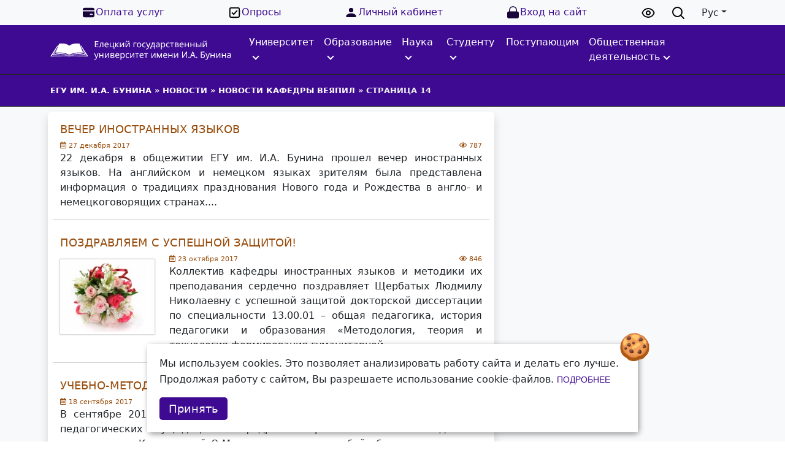

--- FILE ---
content_type: text/html; charset=utf-8
request_url: https://elsu.ru/all_news/news_inpp/page/14/
body_size: 14944
content:
<!DOCTYPE html>
<html lang="ru">

<head>
	<meta charset="utf-8">
<title>Новости кафедры иностранного языка и методики их преподавания &raquo; Страница 14</title>
<meta name="description" content="22 декабря в общежитии ЕГУ им. И.А. Бунина прошел вечер иностранных языков. На английском и немецком языках зрителям была представлена информация о традициях празднования Нового года и Рождества в англо- и немецкоговорящих странах.">
<meta name="keywords" content="ЕГУ, Бунина, университет, Елец, егу, Бунин">
<meta name="generator" content="DataLife Engine (http://dle-news.ru)">
<link rel="search" type="application/opensearchdescription+xml" href="https://elsu.ru/index.php?do=opensearch" title="Елецкий государственный университет им. И.А. Бунина">
<link rel="canonical" href="https://elsu.ru/all_news/news_inpp/page/14/">
<link rel="alternate" type="application/rss+xml" title="" href="https://elsu.ru/all_news/news_inpp/rss.xml">

<script src="/engine/classes/js/jquery.js?v=4c482"></script>
<script src="/engine/classes/js/jqueryui.js?v=4c482" defer></script>
<script src="/engine/classes/js/dle_js.js?v=4c482" defer></script>
	<meta http-equiv=Content-Type content="text/html;charset=UTF-8">
	<meta name="viewport" content="width=device-width, initial-scale=1.0">
	<meta name="sputnik-verification" content="yOR831PNj80bLLpx" />

	<link href="/templates/elsu_restyle/assets/css/bootstrap.css" rel="stylesheet">
	<link rel="stylesheet" href="https://cdnjs.cloudflare.com/ajax/libs/font-awesome/5.15.4/css/all.min.css"
		integrity="sha512-1ycn6IcaQQ40/MKBW2W4Rhis/DbILU74C1vSrLJxCq57o941Ym01SwNsOMqvEBFlcgUa6xLiPY/NS5R+E6ztJQ=="
		crossorigin="anonymous" referrerpolicy="no-referrer" />
	<script src="https://cdnjs.cloudflare.com/ajax/libs/font-awesome/5.15.4/js/all.min.js"
		integrity="sha512-Tn2m0TIpgVyTzzvmxLNuqbSJH3JP8jm+Cy3hvHrW7ndTDcJ1w5mBiksqDBb8GpE2ksktFvDB/ykZ0mDpsZj20w=="
		crossorigin="anonymous" referrerpolicy="no-referrer"></script>

	<link href="/templates/elsu_restyle/assets/css/main.css" rel="stylesheet">
	<link href="/templates/elsu_restyle/assets/css/city.css" rel="stylesheet">
	<link href="/templates/elsu_restyle/style/engine.css" rel="stylesheet">
	<link href="/templates/elsu_restyle/assets/css/memorex.css?ver=2" rel="stylesheet">
	<link href="/templates/elsu_restyle/assets/css/alex.css" rel="stylesheet">

	<link href="/templates/elsu_restyle/assets/css/buttons-for-main.css" rel="stylesheet">

	
	<link rel="stylesheet" href="/templates/elsu_restyle/assets/css/fontawesome.min.css" type="text/css">
	<link rel="stylesheet" type="text/css" href="/templates/elsu_restyle/assets/fontawesome-free/css/fontawesome.css">
	<link rel="stylesheet" type="text/css" href="/templates/elsu_restyle/assets/fontawesome-free/css/regular.css">
	<link rel="stylesheet" type="text/css" href="/templates/elsu_restyle/assets/fontawesome-free/css/brands.css">
	<link rel="stylesheet" type="text/css" href="/templates/elsu_restyle/assets/fontawesome-free/css/solid.css">

	<link rel="stylesheet" href="/templates/elsu_restyle/assets/bvi/css/bvi.min.css" type="text/css">

	

	<!-- Top.Mail.Ru counter -->
	<script type="text/javascript">
		var _tmr = window._tmr || (window._tmr = []);
		_tmr.push({id: "3601086", type: "pageView", start: (new Date()).getTime()});
		(function (d, w, id) {
			if (d.getElementById(id)) return;
			var ts = d.createElement("script"); ts.type = "text/javascript"; ts.async = true; ts.id = id;
			ts.src = "https://top-fwz1.mail.ru/js/code.js";
			var f = function () {var s = d.getElementsByTagName("script")[0]; s.parentNode.insertBefore(ts, s);};
			if (w.opera == "[object Opera]") { d.addEventListener("DOMContentLoaded", f, false); } else { f(); }
		})(document, window, "tmr-code");
	</script>
	<noscript><div><img src="https://top-fwz1.mail.ru/counter?id=3601086;js=na" style="position:absolute;left:-9999px;" alt="Top.Mail.Ru" /></div></noscript>
	<!-- /Top.Mail.Ru counter -->


</head>

<body>

	<script>
<!--
var dle_root       = '/';
var dle_admin      = '';
var dle_login_hash = '38ed0eecc6a119c5de2ed3767e00afb75ff075fd';
var dle_group      = 5;
var dle_skin       = 'elsu_restyle';
var dle_wysiwyg    = '-1';
var quick_wysiwyg  = '2';
var dle_min_search = '4';
var dle_act_lang   = ["Да", "Нет", "Ввод", "Отмена", "Сохранить", "Удалить", "Загрузка. Пожалуйста, подождите..."];
var menu_short     = 'Быстрое редактирование';
var menu_full      = 'Полное редактирование';
var menu_profile   = 'Просмотр профиля';
var menu_send      = 'Отправить сообщение';
var menu_uedit     = 'Админцентр';
var dle_info       = 'Информация';
var dle_confirm    = 'Подтверждение';
var dle_prompt     = 'Ввод информации';
var dle_req_field  = ["Заполните поле с именем", "Заполните поле с сообщением", "Заполните поле с темой сообщения"];
var dle_del_agree  = 'Вы действительно хотите удалить? Данное действие невозможно будет отменить';
var dle_spam_agree = 'Вы действительно хотите отметить пользователя как спамера? Это приведёт к удалению всех его комментариев';
var dle_c_title    = 'Отправка жалобы';
var dle_complaint  = 'Укажите текст Вашей жалобы для администрации:';
var dle_mail       = 'Ваш e-mail:';
var dle_big_text   = 'Выделен слишком большой участок текста.';
var dle_orfo_title = 'Укажите комментарий для администрации к найденной ошибке на странице:';
var dle_p_send     = 'Отправить';
var dle_p_send_ok  = 'Уведомление успешно отправлено';
var dle_save_ok    = 'Изменения успешно сохранены. Обновить страницу?';
var dle_reply_title= 'Ответ на комментарий';
var dle_tree_comm  = '0';
var dle_del_news   = 'Удалить статью';
var dle_sub_agree  = 'Вы действительно хотите подписаться на комментарии к данной публикации?';
var dle_captcha_type  = '0';
var dle_share_interesting  = ["Поделиться ссылкой на выделенный текст", "Twitter", "Facebook", "Вконтакте", "Прямая ссылка:", "Нажмите правой клавишей мыши и выберите «Копировать ссылку»"];
var DLEPlayerLang     = {prev: 'Предыдущий',next: 'Следующий',play: 'Воспроизвести',pause: 'Пауза',mute: 'Выключить звук', unmute: 'Включить звук', settings: 'Настройки', enterFullscreen: 'На полный экран', exitFullscreen: 'Выключить полноэкранный режим', speed: 'Скорость', normal: 'Обычная', quality: 'Качество', pip: 'Режим PiP'};
var allow_dle_delete_news   = false;

//-->
</script>
	<div class="main_wrapper">
		<header class="header">
			<div id="main__nav" class="bg-light py-2 d-none d-md-block">
				<div class="container">
					<div class="row">
						<div class="rigth_col col-lg-10 col-md-9 col d-flex justify-content-around">
							<a class="link-primary d-flex align-items-center gap-1 payment" href="/12517-oplata-uslug.html">
								<svg width="23px" height="23px" viewBox="0 0 24 24" version="1.1"
									xmlns="http://www.w3.org/2000/svg" xmlns:xlink="http://www.w3.org/1999/xlink">
									<g stroke="none" stroke-width="1" fill="none" fill-rule="evenodd">
										<g id="Business" transform="translate(-48.000000, -48.000000)" fill-rule="nonzero">
											<g id="bank_card_fill" transform="translate(48.000000, 48.000000)">
												<path
													d="M24,0 L24,24 L0,24 L0,0 L24,0 Z M12.5934901,23.257841 L12.5819402,23.2595131 L12.5108777,23.2950439 L12.4918791,23.2987469 L12.4918791,23.2987469 L12.4767152,23.2950439 L12.4056548,23.2595131 C12.3958229,23.2563662 12.3870493,23.2590235 12.3821421,23.2649074 L12.3780323,23.275831 L12.360941,23.7031097 L12.3658947,23.7234994 L12.3769048,23.7357139 L12.4804777,23.8096931 L12.4953491,23.8136134 L12.4953491,23.8136134 L12.5071152,23.8096931 L12.6106902,23.7357139 L12.6232938,23.7196733 L12.6232938,23.7196733 L12.6266527,23.7031097 L12.609561,23.275831 C12.6075724,23.2657013 12.6010112,23.2592993 12.5934901,23.257841 L12.5934901,23.257841 Z M12.8583906,23.1452862 L12.8445485,23.1473072 L12.6598443,23.2396597 L12.6498822,23.2499052 L12.6498822,23.2499052 L12.6471943,23.2611114 L12.6650943,23.6906389 L12.6699349,23.7034178 L12.6699349,23.7034178 L12.678386,23.7104931 L12.8793402,23.8032389 C12.8914285,23.8068999 12.9022333,23.8029875 12.9078286,23.7952264 L12.9118235,23.7811639 L12.8776777,23.1665331 C12.8752882,23.1545897 12.8674102,23.1470016 12.8583906,23.1452862 L12.8583906,23.1452862 Z M12.1430473,23.1473072 C12.1332178,23.1423925 12.1221763,23.1452606 12.1156365,23.1525954 L12.1099173,23.1665331 L12.0757714,23.7811639 C12.0751323,23.7926639 12.0828099,23.8018602 12.0926481,23.8045676 L12.108256,23.8032389 L12.3092106,23.7104931 L12.3186497,23.7024347 L12.3186497,23.7024347 L12.3225043,23.6906389 L12.340401,23.2611114 L12.337245,23.2485176 L12.337245,23.2485176 L12.3277531,23.2396597 L12.1430473,23.1473072 Z"
													id="MingCute" fill-rule="nonzero"></path>
												<path
													d="M22,10 L22,17 C22,18.6569 20.6569,20 19,20 L5,20 C3.34315,20 2,18.6569 2,17 L2,10 L22,10 Z M18,14 L15,14 C14.4477,14 14,14.4477 14,15 C14,15.5523 14.4477,16 15,16 L18,16 C18.5523,16 19,15.5523 19,15 C19,14.4477 18.5523,14 18,14 Z M19,4 C20.6569,4 22,5.34315 22,7 L22,8 L2,8 L2,7 C2,5.34315 3.34315,4 5,4 L19,4 Z"
													fill="#18043a"></path>
											</g>
										</g>
									</g>
								</svg>
								Оплата услуг
							</a>
							<a class="link-primary d-flex align-items-center gap-1 poll" href="https://elsu.ru/polls">
								<svg width="23px" height="23px" viewBox="0 0 24.00 24.00" fill="none" xmlns="http://www.w3.org/2000/svg">
									<g id="SVGRepo_bgCarrier" stroke-width="0"></g>
									<g id="SVGRepo_tracerCarrier" stroke-linecap="round" stroke-linejoin="round"></g>
									<g id="SVGRepo_iconCarrier">
										<path d="M8 12.5L10.5 15L16 9M7.2 20H16.8C17.9201 20 18.4802 20 18.908 19.782C19.2843 19.5903 19.5903 19.2843 19.782 18.908C20 18.4802 20 17.9201 20 16.8V7.2C20 6.0799 20 5.51984 19.782 5.09202C19.5903 4.71569 19.2843 4.40973 18.908 4.21799C18.4802 4 17.9201 4 16.8 4H7.2C6.0799 4 5.51984 4 5.09202 4.21799C4.71569 4.40973 4.40973 4.71569 4.21799 5.09202C4 5.51984 4 6.07989 4 7.2V16.8C4 17.9201 4 18.4802 4.21799 18.908C4.40973 19.2843 4.71569 19.5903 5.09202 19.782C5.51984 20 6.07989 20 7.2 20Z" stroke="#000000" stroke-width="2" stroke-linecap="round" stroke-linejoin="round"></path>
									</g>
								</svg>
								Опросы
							</a>
							<a class="link-primary d-flex align-items-center gap-1 lk" href="https://lk.elsu.ru/"
								target="_blank">
								<svg fill="#18043a" width="23px" height="23px" viewBox="0 0 32 32"
									xmlns="http://www.w3.org/2000/svg">
									<path
										d="M16 15.503A5.041 5.041 0 1 0 16 5.42a5.041 5.041 0 0 0 0 10.083zm0 2.215c-6.703 0-11 3.699-11 5.5v3.363h22v-3.363c0-2.178-4.068-5.5-11-5.5z" />
								</svg>
								Личный кабинет
							</a>
							<div class="entrance">
								<a class="link-primary d-flex align-items-center gap-1 lock" href="#"
									data-bs-toggle="modal" data-bs-target="#userModal">
									<svg width="23px" height="23px" viewBox="0 0 24 24" fill="none"
										xmlns="http://www.w3.org/2000/svg">
										<path fill-rule="evenodd" clip-rule="evenodd"
											d="M5.25 10.0546V8C5.25 4.27208 8.27208 1.25 12 1.25C15.7279 1.25 18.75 4.27208 18.75 8V10.0546C19.8648 10.1379 20.5907 10.348 21.1213 10.8787C22 11.7574 22 13.1716 22 16C22 18.8284 22 20.2426 21.1213 21.1213C20.2426 22 18.8284 22 16 22H8C5.17157 22 3.75736 22 2.87868 21.1213C2 20.2426 2 18.8284 2 16C2 13.1716 2 11.7574 2.87868 10.8787C3.40931 10.348 4.13525 10.1379 5.25 10.0546ZM6.75 8C6.75 5.10051 9.10051 2.75 12 2.75C14.8995 2.75 17.25 5.10051 17.25 8V10.0036C16.867 10 16.4515 10 16 10H8C7.54849 10 7.13301 10 6.75 10.0036V8Z"
											fill="#18043a" />
									</svg>
									Вход на сайт
								</a>
								
							</div>
						</div>

						<div class="left_col col d-flex justify-content-around">
							<a class="eye" itemprop="copy" href="https://elsu.ru/index.php?action_skin_change=yes&skin_name=cecutient">
								<svg width="24px" height="24px" viewBox="0 0 24 24" fill="none"
									xmlns="http://www.w3.org/2000/svg">
									<path
										d="M15.0007 12C15.0007 13.6569 13.6576 15 12.0007 15C10.3439 15 9.00073 13.6569 9.00073 12C9.00073 10.3431 10.3439 9 12.0007 9C13.6576 9 15.0007 10.3431 15.0007 12Z"
										stroke="#000" stroke-width="2" stroke-linecap="round" stroke-linejoin="round" />
									<path
										d="M12.0012 5C7.52354 5 3.73326 7.94288 2.45898 12C3.73324 16.0571 7.52354 19 12.0012 19C16.4788 19 20.2691 16.0571 21.5434 12C20.2691 7.94291 16.4788 5 12.0012 5Z"
										stroke="#000" stroke-width="2" stroke-linecap="round" stroke-linejoin="round" />
								</svg>
							</a>
							<a href="#" class="search" data-bs-toggle="modal" data-bs-target="#searchModal">
								<svg width="24px" height="24px" viewBox="0 0 24 24" fill="none" class="search_icon">
									<path
										d="M15.7955 15.8111L21 21M18 10.5C18 14.6421 14.6421 18 10.5 18C6.35786 18 3 14.6421 3 10.5C3 6.35786 6.35786 3 10.5 3C14.6421 3 18 6.35786 18 10.5Z"
										stroke="#000000" stroke-width="2" stroke-linecap="round" stroke-linejoin="round" />
								</svg>
							</a>

							<div class="lang" translate="no">
								<div id="ytWidget" style="display: none;"></div>
								<div class="dropdown-center dropdown lang__link lang__link_select">
									<a class="btn dropdown-toggle lang_link_select" href="#" role="button" data-bs-toggle="dropdown" aria-expanded="false" data-lang-active="">Рус</a>
									<ul class="dropdown-menu lang__list" data-lang-list="">
										<li class="dropdown-item text-center lang__link lang__link_sub" data-ya-lang="ru">
											<span class="lang__img">Рус</span>
										</li>
										<li class="dropdown-item text-center lang__link lang__link_sub" data-ya-lang="en">
											<span class="lang__img">Eng</span>
										</li>
										<li class="dropdown-item text-center lang__link lang__link_sub" data-ya-lang="zh">
											<span class="lang__img">中文</span>
										</li>
									</ul>
								</div>
							</div>

						</div>

					</div>
				</div>
			</div>

			
			<nav class="navbar navbar-expand-xl bg-primary border-bottom border-dark py-2">
	<div class="container-lg">
		<a class="navbar-brand" href="/">
			<img class="d-none d-sm-block" src="/templates/elsu_restyle/assets/css/main_logo.svg" class="d-inline-block align-text-top"
				style="box-shadow: none; width: 300px" alt="ЕГУ им. И.А. Бунина">
			<img class="d-sm-none" src="/templates/elsu_restyle/assets/css/egu_logo.svg" class="d-inline-block align-text-top"
				style="box-shadow: none; width: 80px; height: 35px;" alt="ЕГУ им. И.А. Бунина">
		</a>
		<div class="navbar_items d-flex">
			<div class="navbar_child d-flex d-md-none me-2"></div>
			<button class=" navbar-toggler collapsed d-flex d-xl-none flex-column justify-content-around" type="button"
				data-bs-toggle="collapse" data-bs-target="#navbarSupportedContent"
				aria-controls="navbarSupportedContent" aria-expanded="false" aria-label="Toggle navigation">
				<span class="toggler-icon top-bar"></span>
				<span class="toggler-icon middle-bar"></span>
				<span class="toggler-icon bottom-bar"></span>
				<!-- <div class="animated-icon1"><span></span><span></span><span></span></div> -->
			</button>
		</div>
		<div class="collapse navbar-collapse" id="navbarSupportedContent">
			<ul class="navbar-nav me-auto mb-2 mb-lg-0">
				<li class="nav-item dropdown">
					<a class="nav-link toggle" href="#" role="button" data-bs-toggle="dropdown"
						aria-expanded="false">Университет<span class="arrow"><span></a>
					<ul class="dropdown-menu">
						<li><a class="dropdown-item" href="/sveden">Сведения об образовательной организации</a></li>
						<li><a class="dropdown-item" href="/history.html">Информация об университете</a></li>
						<li><a class="dropdown-item" href="/301-rektorat.html">Ректорат</a></li>
						<li><a class="dropdown-item" href="/sveden/struct">Cтруктура университета</a></li>
						<li><a class="dropdown-item" href="/uchen_sovet.html">Ученый совет</a></li>
						<li><a class="dropdown-item" href="/popechit_sovet.html">Попечительский совет</a></li>
						<li><a class="dropdown-item" href="/metod.html">Учебно-методический совет</a></li>
						<li><a class="dropdown-item" href="/3578-instituty.html">Институты / Факультет</a></li>
						<li><a class="dropdown-item" href="/departments.html">Кафедры</a></li>
						<li><a class="dropdown-item" href="https://school.elsu.ru/" target="_blank">Университетская гимназия</a></li>
						<li><a class="dropdown-item"
								href="/12530-organizacionnaja-struktura-egu-im-ia-bunina.html">Организационная
								структура</a></li>
						<li><a class="dropdown-item" href="/reception_rector">Электронная приёмная ректора</a></li>
						<li><a class="dropdown-item" href="/sveden/document">Нормативные документы</a></li>
						<li><a class="dropdown-item" href="/worldskills.html">Мастерские по компетенциям
								WorldSkills</a>
						</li>
						<li><a class="dropdown-item" href="/16593-fp-professionalitet.html">ФП «ПРОФЕССИОНАЛИТЕТ»</a>
						</li>
						
						<li><a class="dropdown-item" href="/info/7848-protivodeystvie-korrupcii.html">Противодействие
								коррупции</a></li>
						<li><a class="dropdown-item" href="/antiterror.html">Антитеррористическая деятельность</a>
						</li>
						<li><a class="dropdown-item"
								href="/info/9846-antinarkoticheskaya-deyatelnost.html">Антинаркотический информационно-просветительский контент</a></li>
						<li><a class="dropdown-item" href="/info/10812-informacionnaya-bezopasnost.html">Информационная
								безопасность</a></li>
						<li><a class="dropdown-item" href="/info/5370-ohrana-truda.html">Охрана труда</a></li>
						<li><a class="dropdown-item" href="/vakansii">Горячие вакансии</a></li>
						<li><a class="dropdown-item" href="/300-adres.html">Реквизиты университета</a></li>
						<li><a class="dropdown-item" href="/12517-oplata-uslug.html">Оплата услуг</a></li>
						<li><a class="dropdown-item" href="/contact.html">Контакты и адреса</a></li>
						
					</ul>
				</li>
				<li class="nav-item dropdown">
					<a class="nav-link toggle" href="#" role="button" data-bs-toggle="dropdown"
						aria-expanded="false">Образование<span class="arrow"><span></span></a>
					<ul class="dropdown-menu">
						<li><a class="dropdown-item" href="/3580-o-yazykah-obrazovaniya.html">О языках
								образования</a>
						</li>
						<li><a class="dropdown-item" href="/sveden/education/docs">Высшее образование
								(очное/заочное):</a></li>
						<li><a class="dropdown-item" href="/sveden/education/docs/bak">&nbsp;&nbsp;&nbsp;&nbsp;&nbsp;-
								Бакалавриат</a></li>
						<li><a class="dropdown-item"
								href="/sveden/education/docs/mag">&nbsp;&nbsp;&nbsp;&nbsp;&nbsp;-
								Магистратура</a>
						</li>
						<li><a class="dropdown-item"
								href="/sveden/education/docs/spec">&nbsp;&nbsp;&nbsp;&nbsp;&nbsp;-
								Специалитет</a></li>
						<li><a class="dropdown-item"
								href="/sveden/education/docs/asp">&nbsp;&nbsp;&nbsp;&nbsp;&nbsp;-
								Аспирантура</a></li>
						<li><a class="dropdown-item"
							   href="/sveden/education/docs/int">&nbsp;&nbsp;&nbsp;&nbsp;&nbsp;-
								Ординатура</a></li>
						<li><a class="dropdown-item" href="/pk/4033-dopolnitelnoe-obrazovanie.html">Дополнительное
								образование</a></li>
						<li><a class="dropdown-item" href="/sveden/education/docs/spo">Среднее профессиональное
								образование</a></li>
						<li><a class="dropdown-item" href="/sveden/education/docs/soo">Среднее общее
								образование</a></li>
						<li><a class="dropdown-item" href="/podg_otd.html">Подготовительное отделение</a></li>
						<li><a class="dropdown-item" href="/info/7751-kandidatskie-ekzameny.html">Кандидатские
								экзамены</a></li>
						<li><a class="dropdown-item" href="https://biblioclub.ru/">Университетская библиотека
								ONLINE</a>
						</li>
						<li><a class="dropdown-item" href="https://elsu.antiplagiat.ru">Антиплагиат</a></li>
						<li><a class="dropdown-item" href="/mater.html">Полезные материалы</a></li>
					</ul>
				</li>
				<li class="nav-item dropdown">
					<a class="nav-link toggle" href="#" role="button" data-bs-toggle="dropdown"
						aria-expanded="false">Наука<span class="arrow"><span></span></a>
					<ul class="dropdown-menu">
						<li><a class="dropdown-item" href="/info/news_nauka/">Новости науки</a></li>
						<li><a class="dropdown-item" href="/15822-nauchnye-shkoly-i-navpravlenija.html">Научные школы и направления</a></li>
						<li><a class="dropdown-item" href="/3312-rezultaty-nauchnoy-deyatelnosti.html">Основные
								результаты научной деятельности</a></li>
						<li><a class="dropdown-item" href="/dissovet2022">Государственная научная аттестация. Диссертационные советы</a>
						</li>
						<li><a class="dropdown-item" href="/naukjurnal.html">Научные журналы</a></li>
						<li><a class="dropdown-item" href="/3190-nauchnye-centry-i-laboratorii.html">Научные центры
								и
								лаборатории</a></li>
						<li><a class="dropdown-item" href="/3560-nauchnye-meropriyatiya.html">Научные
								мероприятия</a>
						</li>
						<li><a class="dropdown-item" href="/proekti.html">Научные проекты</a></li>
						<li><a class="dropdown-item" href="/15772-nauka-molodyh.html">Наука молодых</a></li>
						<li><a class="dropdown-item" href="/nauka/6238-podgotovka-nauchnyh-kadrov.html">Подготовка
								научных и научно-педагогических кадров</a></li>
						<li><a class="dropdown-item"
								href="/nauka/intellectual/5594-intellektualnaya-sobstvennost-i-innovacii.html">Интеллектуальная
								собственность и инновации</a></li>
						</li>
						<li><a class="dropdown-item" href="/12994-polza_nauka.html">Полезные ссылки</a></li>
					</ul>
				</li>
				<li class="nav-item dropdown">
					<a class="nav-link toggle" href="#" role="button" data-bs-toggle="dropdown"
						aria-expanded="false">Студенту<span class="arrow"><span></span></a>
					<ul class="dropdown-menu">
						<li><a class="dropdown-item" href="https://lk.elsu.ru/">Личный кабинет</a></li>
						<li><a class="dropdown-item" href="https://elsu.ru/structure/uprav_vosp_social/16429-studencheskie-semi.html">Единое окно поддержки студенческих семей</a></li>
						<li><a class="dropdown-item"
								href="https://elsu.ru/uprav_vosp_social/14686-upravlenie-po-vospitatelnoj-rabote-i-molodezhnoj-politike.html">Управление
								по воспитательной работе&nbsp;и молодежной политике</a></li>
						<li><a class="dropdown-item" href="/opits/">Отдел организации практик&nbsp;и содействия
								трудоустройству</a></li>
						<li><a class="dropdown-item" href="https://elsu.ru/map/13220-karta-campus.html">Местоположение
								учебных корпусов</a></li>
						<li><a class="dropdown-item" href="https://elsu.ru/academ/17160-predostavlenie-akademicheskogo-otpuska.html">Предоставление академического отпуска</a></li>
						<li><a class="dropdown-item" href="/sveden/grants">Стипендии и меры поддержки
								обучающихся</a>
						</li>
						<li><a class="dropdown-item" href="/edu_credit/17171-obrazovatelnoe-kreditovanie.html">Обркредит в СПО</a>
						</li>
						<li><a class="dropdown-item" href="https://elsu.ru/psy_service/">Психологическая служба ЕГУ им. И.А. Бунина</a>
						</li>
						<li><a class="dropdown-item" href="https://lib.elsu.ru/">Научная библиотека</a></li>
						<li><a class="dropdown-item" href="/12517-oplata-uslug.html">Оплата услуг</a></li>
						<li><a class="dropdown-item"
								href="https://elsu.ru/3439-studencheskoe-obschezhitie.html">Общежитие</a></li>
						<li><a class="dropdown-item" target="_blank" href="https://vk.com/ssk_egu">Новости спорта</a></li>
						
						</li>
						<li><a class="dropdown-item" href="/svo/16974-svo.html">СВО</a></li>
						<li><a class="dropdown-item" href="/sport/6182-gto.html">ГТО</a></li>
						<li><a class="dropdown-item" href="/usb-ru.html">Учебно-спортивная база</a></li>
					</ul>
				</li>
				<li class="nav-item"><a class="nav-link" href="/pk/">Поступающим</a></li>
				
				<li class="nav-item dropdown">
					<a class="nav-link toggle" href="#" role="button" data-bs-toggle="dropdown"
						aria-expanded="false">Общественная деятельность<span class="arrow"><span></span></a>
					<ul class="dropdown-menu">
						<li><a class="dropdown-item" href="/3740-profsoyuznyy-komitet.html">Профсоюзный комитет</a>
						</li>
						<li><a class="dropdown-item" href="/6828-partnership.html">Партнеры ЕГУ</a></li>
						<li><a class="dropdown-item" href="/3741-yuridicheskaya-klinika.html">Юридическая
								клиника</a>
						</li>
						<li><a class="dropdown-item" href="https://gallery.elsu.ru/">Фотогалерея</a></li>
						<li><a class="dropdown-item" href="/graduate">Клуб выпускников</a></li>
						<li><a class="dropdown-item" href="/info/5938-egu-im-ia-bunina-i-eparhiya.html">ЕГУ им. И.А.
								Бунина и епархия</a></li>
					</ul>
				</li>
			</ul>
			
			<div class="navbar_mobile_items d-md-none d-flex justify-content-around flex-wrap gap-3"></div>
		</div>
	</div>
</nav>

			

			
			
			
			<div class="jumbotron hidden-tablet hidden-phone py-3 bg-primary border-bottom border-dark">
				<div class="container-lg">
					<div class="speedbar"><span itemscope itemtype="https://schema.org/BreadcrumbList"><span itemprop="itemListElement" itemscope itemtype="https://schema.org/ListItem"><meta itemprop="position" content="1"><a href="https://elsu.ru/" itemprop="item"><span itemprop="name">ЕГУ им. И.А. Бунина</span></a></span> » <span itemprop="itemListElement" itemscope itemtype="https://schema.org/ListItem"><meta itemprop="position" content="2"><a href="https://elsu.ru/all_news/" itemprop="item"><span itemprop="name">Новости</span></a></span> » <span itemprop="itemListElement" itemscope itemtype="https://schema.org/ListItem"><meta itemprop="position" content="3"><a href="https://elsu.ru/all_news/news_inpp/" itemprop="item"><span itemprop="name">Новости кафедры ВЕЯПиЛ</span></a></span> » Страница 14</span></div>
				</div>
			</div>
			
			

			
			<div class="row justify-content-center">
				<div class="col-8">
					
				</div>
			</div>

		</header>

		<main class="main">
			<div id="main__body" class="bg-light">
				

				
				<div class="container">
					

					<div class="row justify-content-center">
						<div id="site__main" class="col-lg px-lg-2 mx-lg-2 py-2 my-2 shadow bg-white rounded h-100">
							<div id='dle-content'><div class="container-fluid mb-2">
    <div class="title">
        <h2 class="lh-1"><a href="https://elsu.ru/all_news/news_inpp/7651-vecher-inostrannyh-yazykov.html">Вечер иностранных языков</a></h2>
    </div>
    <div class="row mb-1">
        
        <div class="col-md">
            <div class="row">
                <div class="col-md">
                    <div class="meta">
                        <i class="far fa-calendar-alt"></i> 27 декабря 2017
                        <span class="float-end"><i class="far fa-eye"></i> 787</span>
                    </div>
                </div>
            </div>
            <div style="text-align: justify;">
                22 декабря в общежитии ЕГУ им. И.А. Бунина прошел вечер иностранных языков. На английском и немецком языках зрителям была представлена информация о традициях празднования Нового года и Рождества в англо- и немецкоговорящих странах....
            </div>
        </div>
    </div>
</div>
<hr><div class="container-fluid mb-2">
    <div class="title">
        <h2 class="lh-1"><a href="https://elsu.ru/all_news/news_inpp/7369-pozdravlyaem-s-uspeshnoy-zaschitoy.html">Поздравляем с успешной защитой!</a></h2>
    </div>
    <div class="row mb-1">
        
        <div class="col-md-3 my-2">
            <div class="news_photo" style="background: url(https://elsu.ru/uploads/posts/2017-10/thumbs/1508787494_pozdravlyaem.jpg); background-position: 50% 50%; background-repeat: no-repeat; background-size: cover;"></div>
        </div>
        
        <div class="col-md">
            <div class="row">
                <div class="col-md">
                    <div class="meta">
                        <i class="far fa-calendar-alt"></i> 23 октября 2017
                        <span class="float-end"><i class="far fa-eye"></i> 846</span>
                    </div>
                </div>
            </div>
            <div style="text-align: justify;">
                Коллектив кафедры иностранных языков и методики их преподавания сердечно поздравляет Щербатых Людмилу Николаевну с успешной защитой докторской диссертации по специальности 13.00.01 – общая педагогика, история педагогики и образования «Методология, теория и технология формирования гуманитарной...
            </div>
        </div>
    </div>
</div>
<hr><div class="container-fluid mb-2">
    <div class="title">
        <h2 class="lh-1"><a href="https://elsu.ru/all_news/news_inpp/7205-uchebno-metodicheskaya-rabota.html">Учебно-методическая работа</a></h2>
    </div>
    <div class="row mb-1">
        
        <div class="col-md">
            <div class="row">
                <div class="col-md">
                    <div class="meta">
                        <i class="far fa-calendar-alt"></i> 18 сентября 2017
                        <span class="float-end"><i class="far fa-eye"></i> 783</span>
                    </div>
                </div>
            </div>
            <div style="text-align: justify;">
                В сентябре 2017 г. вышло в свет учебно-методическое пособие кандидата педагогических наук, доцента кафедры иностранных языков и методики их преподавания Кудрявцевой О.М., представляющее собой сборник текстов для домашнего чтения на английском языке для студентов гуманитарных специальностей....
            </div>
        </div>
    </div>
</div>
<hr><div class="container-fluid mb-2">
    <div class="title">
        <h2 class="lh-1"><a href="https://elsu.ru/all_news/news_inpp/7179-xix-vsemirnyy-festival-molodezhi-i-studentov.html">XIX Всемирный фестиваль молодежи и студентов</a></h2>
    </div>
    <div class="row mb-1">
        
        <div class="col-md">
            <div class="row">
                <div class="col-md">
                    <div class="meta">
                        <i class="far fa-calendar-alt"></i> 10 сентября 2017
                        <span class="float-end"><i class="far fa-eye"></i> 775</span>
                    </div>
                </div>
            </div>
            <div style="text-align: justify;">
                Магистрантка группы ИнМ-21 отделения иностранных языков Пилюгина А.А. (научный руководитель Осипова Н.В.) успешно прошла все этапы конкурсного отбора и приглашена к участию на XIX Всемирный фестиваль молодежи и студентов, который пройдёт с 14 по 22 октября 2017 года в городе Сочи....
            </div>
        </div>
    </div>
</div>
<hr><div class="container-fluid mb-2">
    <div class="title">
        <h2 class="lh-1"><a href="https://elsu.ru/all_news/news_inpp/6982-shkola-molodyh-uchenyh.html">&quot;Школа молодых учёных&quot;</a></h2>
    </div>
    <div class="row mb-1">
        
        <div class="col-md">
            <div class="row">
                <div class="col-md">
                    <div class="meta">
                        <i class="far fa-calendar-alt"></i> 4 июня 2017
                        <span class="float-end"><i class="far fa-eye"></i> 1 011</span>
                    </div>
                </div>
            </div>
            <div style="text-align: justify;">
                2 июня сотрудники кафедры (Исаев Е.А., Пузанов А.П.) приняли активное участие в Областном профильном семинаре «Школа молодых учёных по проблемам гуманитарных наук» в ЕГУ им. И.А. Бунина, осветив вопросы развития лингводидактики в условиях поликультурного подхода, а также представив «скрытую»...
            </div>
        </div>
    </div>
</div>
<hr><div class="container-fluid mb-2">
    <div class="title">
        <h2 class="lh-1"><a href="https://elsu.ru/all_news/news_inpp/6916-pozdravlyaem.html">Поздравляем!</a></h2>
    </div>
    <div class="row mb-1">
        
        <div class="col-md">
            <div class="row">
                <div class="col-md">
                    <div class="meta">
                        <i class="far fa-calendar-alt"></i> 17 мая 2017
                        <span class="float-end"><i class="far fa-eye"></i> 983</span>
                    </div>
                </div>
            </div>
            <div style="text-align: justify;">
                Поздравляем Писегову Анастасию Сергеевну, студентку группы ИН-32, с победой (первое место) во Всероссийском конкурсе «Музыка перевода» в номинации «Перевод поэтического текста с немецкого языка на русский язык». Конкурс проводился Саратовским социально-экономическим институтом РЭУ им. Г.В....
            </div>
        </div>
    </div>
</div>
<hr><div class="container-fluid mb-2">
    <div class="title">
        <h2 class="lh-1"><a href="https://elsu.ru/all_news/news_inpp/6877-vkr-magistranta-tehnologiya-napisaniya-i-zaschity.html">ВКР магистранта: технология написания и защиты</a></h2>
    </div>
    <div class="row mb-1">
        
        <div class="col-md">
            <div class="row">
                <div class="col-md">
                    <div class="meta">
                        <i class="far fa-calendar-alt"></i> 5 мая 2017
                        <span class="float-end"><i class="far fa-eye"></i> 1 412</span>
                    </div>
                </div>
            </div>
            <div style="text-align: justify;">
                Вышло в свет учебно-методическое пособие Зайцевой И.В., Карташовой В.Н., Осиповой Н.В. «Выпускная квалификационная работа магистранта: технология написания и защиты (направление подготовки 44.04.01 Педагогическое образование)»....
            </div>
        </div>
    </div>
</div>
<hr><div class="container-fluid mb-2">
    <div class="title">
        <h2 class="lh-1"><a href="https://elsu.ru/all_news/news_inpp/6874-priglashaem-k-publikacii.html">Приглашаем к публикации</a></h2>
    </div>
    <div class="row mb-1">
        
        <div class="col-md">
            <div class="row">
                <div class="col-md">
                    <div class="meta">
                        <i class="far fa-calendar-alt"></i> 4 мая 2017
                        <span class="float-end"><i class="far fa-eye"></i> 1 072</span>
                    </div>
                </div>
            </div>
            <div style="text-align: justify;">
                Кафедра иностранных языков и методики их преподавания Елецкого государственного университета им. И.А. Бунина приглашает аспирантов, докторантов, соискателей, молодых специалистов, студентов, преподавателей, учителей, научных работников и других заинтересованных лиц принять участие в написании...
            </div>
        </div>
    </div>
</div>
<hr><div class="container-fluid mb-2">
    <div class="title">
        <h2 class="lh-1"><a href="https://elsu.ru/all_news/news_inpp/6835-vecher-inostrannyh-yazykov.html">Вечер иностранных языков</a></h2>
    </div>
    <div class="row mb-1">
        
        <div class="col-md">
            <div class="row">
                <div class="col-md">
                    <div class="meta">
                        <i class="far fa-calendar-alt"></i> 27 апреля 2017
                        <span class="float-end"><i class="far fa-eye"></i> 1 065</span>
                    </div>
                </div>
            </div>
            <div style="text-align: justify;">
                26.04.2017 г. кафедрой иностранных языков и методики их преподавания (ответственные - Архангельская Н.Н., Беркут О.В., Осипова Н.В.) с участием студентов институтов филологии, психологии и педагогики в актовом зале студенческого общежития был организован Вечер иностранных языков, посвящённый...
            </div>
        </div>
    </div>
</div>
<hr><div class="container-fluid mb-2">
    <div class="title">
        <h2 class="lh-1"><a href="https://elsu.ru/all_news/news_inpp/6790-regionalnyy-konkurs-nauchno-issledovatelskih-rabot.html">Региональный конкурс научно-исследовательских работ</a></h2>
    </div>
    <div class="row mb-1">
        
        <div class="col-md">
            <div class="row">
                <div class="col-md">
                    <div class="meta">
                        <i class="far fa-calendar-alt"></i> 18 апреля 2017
                        <span class="float-end"><i class="far fa-eye"></i> 1 249</span>
                    </div>
                </div>
            </div>
            <div style="text-align: justify;">
                Кафедрой ИЯиМП был организован и проведён Региональный конкурс научно-исследовательских работ среди учащихся общеобразовательных и обучающихся средних профессиональных образовательных организаций....
            </div>
        </div>
    </div>
</div>
<hr><div style="clear: both;"></div>
<div class="pages"><a href="https://elsu.ru/all_news/news_inpp/page/13/">Назад</a>  <a href="https://elsu.ru/all_news/news_inpp/">1</a> <span class="nav_ext">...</span> <a href="https://elsu.ru/all_news/news_inpp/page/10/">10</a> <a href="https://elsu.ru/all_news/news_inpp/page/11/">11</a> <a href="https://elsu.ru/all_news/news_inpp/page/12/">12</a> <a href="https://elsu.ru/all_news/news_inpp/page/13/">13</a> <span>14</span> <a href="https://elsu.ru/all_news/news_inpp/page/15/">15</a> <a href="https://elsu.ru/all_news/news_inpp/page/16/">16</a> <a href="https://elsu.ru/all_news/news_inpp/page/17/">17</a> <a href="https://elsu.ru/all_news/news_inpp/page/18/">18</a> <span class="nav_ext">...</span> <a href="https://elsu.ru/all_news/news_inpp/page/23/">23</a>  <a href="https://elsu.ru/all_news/news_inpp/page/15/">Вперед</a></div></div>
							
						</div>

						
						<div id="site__sidebar" class="col-lg-4 px-lg-2 mx-lg-2 pb-2 my-2 h-100">
							




















































































































						</div>
						
					</div>
				</div>
				
			</div>
		</main>

		<footer class="py-4 bg-primary">
    <div class="container">
        <div class="row">
            <div class="col-lg-4">
                <a href="/">
                    <img src="/templates/elsu_restyle/assets/css/egu_text_white.svg" alt="" style="height: 150px; max-width: 100%">
                </a>
            </div>
            <div class="col-lg-4">
                <p class="footer_text"><b>Адрес: </b>Елец, Коммунаров, 28</p>
                <p class="footer_text"><b>Телефон: </b>+7 (47467) 2 - 21 - 93<br>+7 (47467) 2 - 04 - 63</p>
                <p class="footer_text"><b>Email: </b><a class="footer_link" href="mailto:main@elsu.ru">main@elsu.ru</a></p>
            </div>
            <div class="col-lg-4">
                <p><a class="footer_link" href="/sveden">Сведения об образовательной организации</a></p>
                <p><a class="footer_link" href="/privacy-policy.html" target="_blank">Политика обработки персональных данных</a></p>
                <p><a class="footer_link" href="/sveden/inter">Международное сотрудничество</a></p>
            </div>
        </div>
        <div class="row">
            <div class="d-flex flex-column flex-sm-row justify-content-between py-2 my-2 border-top">
                <p class="footer_text">Copyright © 2002-2026 Елецкий государственный университет имени И.&nbsp;А.&nbsp;Бунина</p>
                <ul class="list-unstyled d-flex justify-content-evenly">
                    <li class="ms-3"><a class="footer_link" href="https://vk.com/EguBunin"><i class="fab fa-vk fa-2x"></i></a></li>
                    <li class="ms-3"><a class="footer_link" href="https://max.ru/id4821004595_biz"><svg xmlns="http://www.w3.org/2000/svg" xmlns:xlink="http://www.w3.org/1999/xlink" viewBox="0 0 1000 1000" width=32px height=32px>
                                <path fill-rule="evenodd" clip-rule="evenodd" fill="#FFFFFF" d="M508.2113037,878.3283691c-75.0068665,0-109.8640442-10.9498291-170.4535217-54.7494507c-38.3246765,49.2745361-159.6860962,87.7817383-164.9785461,21.8997803c0-49.4570312-10.9499207-91.2491455-23.3598175-136.8737793c-14.7823486-56.2095337-31.572197-118.8065186-31.572197-209.5082092C117.8472214,282.4710693,295.600647,119.5,506.2038574,119.5c210.7856445,0,375.9467163,171.0010071,375.9467163,381.6041565C882.8580322,708.4505005,715.5558472,877.2223511,508.2113037,878.3283691zM511.3137817,306.7434082c-102.5641174-5.29245-182.4984131,65.6994324-200.2007751,177.023468c-14.599884,92.1616516,11.3149109,204.3982239,33.3972168,210.2381897c10.5848999,2.5549316,37.2296753-18.9799194,53.8370361-35.5872192c27.4610901,18.9708252,59.43927,30.364624,92.7091675,33.0322266c106.2732849,5.1118774,197.0797424-75.7943115,204.2157288-181.9509583c4.1541138-106.3812256-77.6702881-196.4854431-183.9584351-202.5732117L511.3137817,306.7434082z"/>
                            </svg></a>
                    </li>
					<li class="ms-3"><a class="footer_link" href="https://ok.ru/group/70000001855285"><i class="fab fa-odnoklassniki fa-2x"></i></a></li>
                    <li class="ms-3"><a class="footer_link" href="https://t.me/EGU_Bunin"><i class="fab fa-telegram fa-2x"></i></a></li>
                    <li class="ms-3"><a class="footer_link" href="/news.rss"><i class="fas fa-rss fa-2x"></i></a></li>
                </ul>
            </div>
        </div>
    </div>

    

    <div class="scrollPanel">
        <svg class="scrollUp" fill="#000000" height="38px" width="38px" version="1.1" id="Layer_1" xmlns="http://www.w3.org/2000/svg" xmlns:xlink="http://www.w3.org/1999/xlink" viewBox="0 0 511.735 511.735" xml:space="preserve" stroke="#000000" stroke-width="5.11735">
            <g id="SVGRepo_bgCarrier" stroke-width="0"/>
            <g id="SVGRepo_tracerCarrier" stroke-linecap="round" stroke-linejoin="round"/>
            <g id="SVGRepo_iconCarrier"> <g> <g> <path d="M508.788,371.087L263.455,125.753c-4.16-4.16-10.88-4.16-15.04,0L2.975,371.087c-4.053,4.267-3.947,10.987,0.213,15.04 c4.16,3.947,10.667,3.947,14.827,0l237.867-237.76l237.76,237.76c4.267,4.053,10.987,3.947,15.04-0.213 C512.734,381.753,512.734,375.247,508.788,371.087z"/></g> </g> </g>
        </svg>
        
        
    </div>

    

    <div class="cookie_wrapper">
        <div class="cookie_notice">
            <img src="/templates/elsu_restyle/assets/images/cookie.svg" alt="">
            <div class="cookie_text">
                <p>Мы используем cookies. Это позволяет анализировать работу сайта и делать его лучше.</p>
                <p>Продолжая работу с сайтом, Вы разрешаете использование cookie-файлов.&nbsp;<a href="https://elsu.ru/privacy-policy.html" target="_blank">Подробнее</a></p>
            </div>
            <button class="cookie_btn">Принять</button>
        </div>
    </div>

    
    

    
    

    <!-- Счетчик обращений граждан sputnik.ru -->
    <script type="text/javascript">
        (function (d, t, p) {
            var j = d.createElement(t);
            j.async = true;
            j.type = "text/javascript";
            j.src = ("https:" == p ? "https:" : "http:") + "//stat.sputnik.ru/cnt.js";
            var s = d.getElementsByTagName(t)[0];
            s.parentNode.insertBefore(j, s);
        })(document, "script", document.location.protocol);
    </script>

    <!-- Yandex.Metrika counter -->
    <script type="text/javascript">
        (function (d, w, c) {
            (w[c] = w[c] || []).push(function () {
                try {
                    w.yaCounter24610142 = new Ya.Metrika({
                        id: 24610142,
                        clickmap: true,
                        trackLinks: true,
                        accurateTrackBounce: true
                    });
                } catch (e) {
                }
            });

            var n = d.getElementsByTagName("script")[0],
                s = d.createElement("script"),
                f = function () {
                    n.parentNode.insertBefore(s, n);
                };
            s.type = "text/javascript";
            s.async = true;
            s.src = "https://mc.yandex.ru/metrika/watch.js";

            if (w.opera == "[object Opera]") {
                d.addEventListener("DOMContentLoaded", f, false);
            } else {
                f();
            }
        })(document, window, "yandex_metrika_callbacks");
    </script>
    <noscript>
        <div><img src="https://mc.yandex.ru/watch/24610142" style="position:absolute; left:-9999px;" alt=""/></div>
    </noscript>
    <!-- /Yandex.Metrika counter -->
</footer>






	</div>

	

	<div class="modal fade" id="userModal" tabindex="-1" aria-labelledby="Аккаунт" aria-hidden="true">
		


<div class="modal-dialog">
    <div class="modal-content">
        <div class="modal-header">
            <h5 class="modal-title" id="userModalLabel">Авторизация</h5>
            <button type="button" class="btn-close" data-bs-dismiss="modal" aria-label="Close"></button></div>
        <div class="modal-body p-4">
            <form method="post">
                <div class="mb-3">
                    <label class="form-label" for="exampleInputEmail1">Логин</label>
                    <input type="text" class="form-control" name="login_name" id="login_name" placeholder="Логин">
                </div>
                <div class="mb-3">
                    <label class="form-label" for="exampleInputPassword1">Пароль</label>
                    <input type="password" class="form-control" name="login_password" id="login_password" placeholder="*********">
                </div>
                <div class="row align-items-center">
                    <div class="col-sm-12"><button type="submit" class="btn btn-success w-100">Авторизация</button></div>
                </div>
                <input name="login" type="hidden" id="login" value="submit">
            </form>
        </div>
    </div>
</div>

	</div>

	<div class="modal fade" id="searchModal" tabindex="-1" aria-labelledby="Поиск" aria-hidden="true">
		<div class="modal-dialog modal-lg">
			<div class="modal-content">
				<div class="modal-body">
					
					<form method="post" action="" class="d-flex">
						<input type="hidden" name="do" value="search" />
						<input type="hidden" name="subaction" value="search" />
						<input class="form-control search me-2" type="search" id="story" name="story"
							placeholder="Поиск по сайту...">
						<button class="btn btn-primary search_btn" type="submit">Найти</button>
					</form>
					
				</div>
			</div>
		</div>
	</div>

	
	

	
	<script src="/templates/elsu_restyle/assets/js/popper.min.js"></script>
	
	<script src="/templates/elsu_restyle/assets/js/bootstrap.js"></script>

	<script src="https://cdnjs.cloudflare.com/ajax/libs/js-cookie/2.0.4/js.cookie.js"
		integrity="sha512-DiOzkKkU4hOyj8OOxWFiiSndSmx86TZPig/6R9KR+xymqw1e77Emvc2ZA8dLaS4V/wVXCX8j8c/ktOSALeDd+g=="
		crossorigin="anonymous" referrerpolicy="no-referrer"></script>
	<script src="/templates/elsu_restyle/assets/bvi/js/bvi.min.js"></script>
	<script src="/templates/elsu_restyle/assets/bvi/js/bvi-init.js"></script>

	<script src="/templates/elsu_restyle/assets/js/yandexTranslate.js"></script>
	<script src="/templates/elsu_restyle/assets/js/main.js"></script>

	

	
	
	

	<script>
		let events = document.getElementsByClassName("event__date");

		if (events.length > 0) {
			for (let i = 0; i < events.length; i++) {
				events[i].innerHTML = events[i].innerHTML.replace(/(\d{4})-(\d{2})-(\d{2})/gi, '$3.$2.$1');
			}
		}
	</script>

	
	<script>
		let sidebar = document.getElementById("site__sidebar");
		if (sidebar) {
			if (sidebar.innerHTML.replace(/[ \n]/gi, "") === '') {
				document.getElementById("site__sidebar").remove()
				document.getElementById("site__main").classList.add("col-lg-8")
			}
		}
	</script>
	
	<script>
		if ((document.getElementsByClassName("span4 col-md-3").length > 0) || (document.getElementsByClassName("span4 col-md-4").length > 0)) {
			let span3 = document.getElementsByClassName("span4 col-md-3")
			let span4 = document.getElementsByClassName("span4 col-md-4")
			for (let i = 0; i < span3.length; i++) {
				span3[i].parentElement.classList.add("row")
			}
			for (let i = 0; i < span4.length; i++) {
				span4[i].parentElement.classList.add("row")
			}
		}
	</script>

	
	<script>
		const tooltipTriggerList = document.querySelectorAll('[data-bs-toggle="tooltip"]');
		const tooltipList = [...tooltipTriggerList].map(tooltipTriggerEl => new bootstrap.Tooltip(tooltipTriggerEl));
	</script>

</body>

</html>
<!-- DataLife Engine Copyright SoftNews Media Group (http://dle-news.ru) -->


--- FILE ---
content_type: text/css
request_url: https://elsu.ru/templates/elsu_restyle/assets/css/main.css
body_size: 2880
content:
/*   custom burger + bootstrap   */

.navbar-toggler {
	width: 20px;
	height: 20px;
	position: relative;
	transition: .5s ease-in-out;
}

.navbar-toggler,
.navbar-toggler:focus,
.navbar-toggler:active,
.navbar-toggler-icon:focus {
	outline: none;
	box-shadow: none;
	border: 0;
}

.navbar-toggler span {
	margin: 0;
	padding: 0;
}

.toggler-icon {
	display: block;
	position: absolute;
	height: 3px;
	width: 100%;
	background: #fff;
	border-radius: 1px;
	opacity: 1;
	left: 0;
	transform: rotate(0deg);
	transition: .25s ease-in-out;
}

.middle-bar {
	margin-top: 0px;
}

/*  При клике (крестик)  */

.navbar-toggler .top-bar {
	margin: 0px;
	transform: rotate(135deg);
}

.navbar-toggler .middle-bar {
	opacity: 0;
	filter: alpha(opacity=0);
}

.navbar-toggler .bottom-bar {
	margin-top: 0px;
	transform: rotate(-135deg);
}

/*  когда navbar collapsed  */

.navbar-toggler.collapsed .top-bar {
	margin-top: -20px;
	transform: rotate(0deg);
}

.navbar-toggler.collapsed .middle-bar {
	opacity: 1;
	filter: alpha(opacity=100);
}

.navbar-toggler.collapsed .bottom-bar {
	margin-top: 20px;
	transform: rotate(0deg);
}

/*   end burger   */



/*    header    */
.lang_link_select {
	padding: 0;
}

.arrow {
	display: inline-block;
	border: solid #fff;
    border-width: 0 2px 2px 0;
	margin-left: 7px;
	margin-bottom: 2px;
    padding: 3px;
	transform: rotate(45deg);
    -webkit-transform: rotate(45deg);
	transition: transform 0.3s ease 0s;
}

.arrow_up {
	display: inline-block;
	border: solid #fff;
    border-width: 0 2px 2px 0;
	margin-left: 7px;
    padding: 3px;
	transform: rotate(-135deg);
    -webkit-transform: rotate(-135deg);
	transition: transform 0.3s ease 0s;
}


@media (min-width: 991px) {
	.navbar-nav {
		flex: 1 1 0;
		justify-content: space-between;
	}
}

.lang_link_select,
.lang_link_select:focus,
.lang_link_select:active {
	outline: none;
	box-shadow: none;
	border: 0;
}

.search_mobile,
.eye_mobile,
.poll_mobile {
	margin-right: 10px;
}

.search_mobile path,
.eye_mobile path,
.poll_mobile path {
	stroke: #fff;
}

.payment_mobile,
.lk_mobile,
.lock_mobile,
.unlock_mobile,
.poll_mobile {
	color: #fff;
}

.payment_mobile path:nth-child(2) {
	/*кошелек на мобиле в белый цвет*/
	fill: #fff;
}

.lk_mobile svg {
	fill: #fff;
}

.entrance_mobile_link {
	color: #fff;
}

.entrance_mobile_link path {
	fill: #fff;
}

.payment_mobile,
.lk_mobile,
.entrance_mobile,
.poll_mobile {
	border: 1px solid #fff;
	border-radius: 10px;
}

.dropdown-menu {
	min-width: 40px;
	/*выпадающая менюшка языков*/
}

.dropdown-item {
	cursor: pointer;
	border-bottom: 1px solid #ccc;
}

.dropdown-item:last-child {
	border-bottom: none;
}

.dropdown-item:hover {
	color: #000;
	background: #e4d4fd;
	border-radius: 5px;
}

@media (max-width: 768px) {
	.lang {
		margin-right: 7px;
	}

	.lang_link_select,
	.lang_link_select:hover,
	.lang_link_select:focus,
	.lang_link_select:active {
		color: #fff !important;
	}
}

/*   Карусель   */

.carousel-icon:hover{
	background-color: rgba(255, 255, 255, 0.781);
	border-radius: 50%;
	padding: 5px;
}


/*   Новости   */

.news-date{
	position: relative;
	padding: 5px 5px 5px 30px;
	border: 1px solid rgb(96, 13, 231);
	border-radius: 15px;
	background-color: rgb(96, 13, 231);
	color: #fff;
}

.news-date:before{
	position: absolute;
	top: 21%;
	left: 4%;
	width: 20px;
	height: 20px;
	content: url('../images/calendar.svg');
	margin-right: 30px;
}

.title{
	font-size: 35px;
	color: rgb(61, 10, 145);
	text-transform: capitalize;
}

.all-news {
	position: relative;
	padding-right: 25px;
}

.all-news:after {
	content: "";
	width: 24px;
	height: 24px;
	position: absolute;
	bottom: -2%;
	transform: translateY(2%);
	right: 0;
	background-image: url(../images/right-arrow.svg);
	background-repeat: no-repeat;
	background-size: cover;
	transition: all 0.3s ease;
}

.all-news:hover:after {
	right: -7px;
}

.all-news:hover {
	color: #511fb4;
}

/*Боковая панель со всплывающими кнопками*/


.scrollPanel {
    position: fixed;
    z-index: 150;
    top: 50%;
    margin-top: -24px;
    right: 10px;
    width: 38px;
    height: auto;
	opacity: 0;
	visibility: hidden;
}

.scrollPanel-show {
	opacity: 1;
	visibility: visible;
}

.scrollUp, .scrollAdmin {
	display: block;
    width: 38px;
    height: 38px;
	padding: 5px;
	-moz-border-radius: 50%;
    -webkit-border-radius: 50%;
    border-radius: 50%;
}

.scrollEdit {
	display: block;
	width: 38px;
	height: 38px;
	padding: 5px;
	-moz-border-radius: 50%;
	-webkit-border-radius: 50%;
	border-radius: 50%;
}

.scrollEdit:hover{
	background-color: var(--bs-primary);
}

.scrollEdit:hover path{
	stroke: #fff;
}

.scrollAdmin:hover path{
	stroke: #fff;
}

.scrollUp:hover{
	background-color: var(--bs-primary);
	stroke: #fff;
	fill: #fff;
}

.scrollAdmin:hover{
	background-color: var(--bs-primary);
	stroke: #fff;
}

/*@media (max-width: 1200px) {
	.scrollUp {
		display: block;
		width: 38px;
		height: 38px;
		padding: 5px;
		-moz-border-radius: 50%;
		-webkit-border-radius: 50%;
		border-radius: 50%;
		background-color: var(--bs-primary);
		stroke: #fff;
		fill: #fff;
	}
}*/

/*cookies*/

.cookie_wrapper{
	display: none;
	position: fixed;
	bottom: 15px;
	left: 50%;
	transform: translateX(-50%);
	width: 800px;
	max-width: 90%;
	z-index: 999;
	border-radius: 6px;
    box-shadow: 2px 3px 10px rgba(0, 0, 0, 0.4);
}

.cookie_notice{
	position: relative;
	background-color: rgb(255, 255, 255);
	padding: 20px;
}

.cookie_notice img {
	position: absolute;
	top: -20px;
	right: -20px;
}

.cookie_text p{
	margin-bottom: 2px;
}

.cookie_btn {
	margin-top: 15px;
	padding: 5px 15px;
	border: none;
	border-radius: 5px;
	background-color: rgb(61, 10, 145);
	color: #fff;
	font-size: 18px;
}
.cookie_btn:hover {
	background-color:  rgb(113, 42, 228);
}

@media (max-width: 992px) {
	.cookie_wrapper{
		width: 550px;
	}

	.cookie_notice img {
		position: absolute;
		width: 40px;
		height: 40px;
		top: -20px;
		right: -20px;
	}
}

/*   footer   */

.footer_text,
.footer_link{
	color: #fff;
}

/*.footer_link:hover{*/
/*	color: rgb(185, 185, 185);*/
/*}*/

/*  Прижимаем foooter   */

html, body {
	height: 100%;
}

.main_wrapper{
	min-height: 100%;
	display: flex;
	flex-direction: column;
}

.main {
	flex: 1 1 auto;
}


/*Серываем <a itemprop="educationShedule"> в sveden/education и блоки в форме оплаты*/
.hide, .hidden{
	display: none;
}

/*  адаптируем текст в выпадающих списках на мобилах и убираем перенос иероглифов в меню языков*/
@media (max-width: 1200px) {
	.dropdown-item {
		white-space: normal;
	}
	.lang__link_sub{
		white-space: nowrap;
	}
}

/* === Адаптивные таблицы === */

.table_wrapper {
	overflow: auto;
	position: relative;
}

.table_wrapper-height {
	overflow: auto;
	position: relative;
	height: 350px;
}


.table_wrapper table {
	vertical-align: top;
	max-width: 100%;
	overflow-x: auto;
	white-space: normal;
	-webkit-overflow-scrolling: touch;
}

.touch_arrow {
	animation-direction: alternate-reverse;
	animation-duration: .4s;
	animation-name: move;
	animation-iteration-count: infinite;
	animation-timing-function: linear;
}

.touch_arrow_icon {
	background-image: url(/templates/elsu_restyle/assets/css/touch_arrow.svg);
	width: 70px;
	height: 24px;
}

@keyframes move {
	from {
		margin-right: 0;
	}
	to {
		margin-right: 7px;
	}
}

.dod_href{
	position: absolute;
	top: 90%;
	transform: translateY(-90%);
	left: 5%;
	font-size: 30px;
	font-weight: 700;
	color: #FFFFFF;
	text-decoration: underline;
}

@media (max-width: 680px) {
	.dod_href{
		left: 5%;
		font-size: 16px;
	}
}


/*==== graduate circle ====*/

@media (min-width: 1300px) {
	.circle_btn_fixed{
		position: fixed;
		top: 23%;
		right: 2%;
		border-radius: 50%;
		z-index: 1999;
	}
}

@media (max-width: 1300px) {
	.circle_btn_fixed{
		position: fixed;
		bottom: 10%;
		right: 5%;
		border-radius: 50%;
		z-index: 1999;
	}
}

.circle_btn_container {
	border-radius: 50%;
	transition: 1s ease-in-out;
}

.circle_btn_main {
	position: relative;
	z-index: 1999;
	border-radius: 50%;
	width: 120px;
	height: 120px;

	display: flex;
	align-items: center;
	justify-content: center;
	/*background-color: rgba(0,0,0,0);*/
	border: none;

	animation: shadow 3s ease-in-out 0s infinite normal none;
}

.circle_btn_main::before {
	content: "";
	position: absolute;
	border-radius: 50%;
	border: 2px solid #fff;
	left: -6px;
	right: -6px;
	top: -6px;
	bottom: -6px;
	opacity: 0;
	animation: flash 3s ease-in-out infinite;
}

@keyframes shadow {
	0% {
		transform: scale(1);
		box-shadow: 0 0 0 0 rgba(61, 10, 145);
	}

	49% {
		transform: scale(0.9);
		box-shadow: 0 0 32px 6px rgba(61, 10, 145);
	}

	51% {
		transform: scale(0.9);
		box-shadow: 0 0 32px 6px rgba(61, 10, 145);
	}

	100% {
		transform: scale(1);
		box-shadow: 0 0 0 0 rgba(61, 10, 145);
	}
}


@keyframes flash {
	0% {
		-webkit-transform: scale3d(1, 1, 1);
		transform: scale3d(1, 1, 1);
	}
	50% {
		-webkit-transform: scale3d(1.07, 1.07, 1.07);
		transform: scale3d(1.07, 1.07, 1.07);
	}
	100% {
		-webkit-transform: scale3d(1, 1, 1);
		transform: scale3d(1, 1, 1);
	}
}

@keyframes flash {
	0% {
		transform: scale(0.5);
		opacity: 0;
	}
	50% {
		opacity: 0.9;
	}
	100% {
		transform: scale(1.1);
		opacity: 0;
	}
}

@keyframes flash {
	0% {
		transform: scale(0.9);
		opacity: .9;
	}
	49% {
		transform: scale(1.2);
		opacity: .4;
	}
	51% {
		transform: scale(1.2);
		opacity: .4;
	}
	100% {
		transform: scale(0.9);
		opacity: .9
	}
}

.circle_btn_radius {
	animation: 24s infinite linear rotate;
	will-change: auto;
}

@keyframes rotate {
	0% {
		transform: rotate(0deg);
	}
	100% {
		transform: rotate(360deg);
	}
}

.circle_btn_img {
	position: absolute;
	top: 50%;
	left: 50%;
	transform: translate(-50%, -50%);
	display: flex;
	align-items: center;
	justify-content: center;
	width: 80px;
	height: 80px;
	/*background-color: rgb(61, 10, 145);*/
	border-radius: 50%;
	color: #fff;
	transition: background-color .3s ease-out;
}

.circle_btn_img:hover {
	background-color:#fff;
}


--- FILE ---
content_type: text/css
request_url: https://elsu.ru/templates/elsu_restyle/assets/css/city.css
body_size: 2063
content:
a.button18 {
    display: inline-block;
    font-size: 12px;
    color: rgb(205, 216, 228);
    text-decoration: none;
    padding: .2em .8em;
    outline: none;
    border-right: 1px solid rgba(13, 20, 27, .5);
    border-top: 1px solid rgba(270, 278, 287, .01);
    background-color: rgb(64, 73, 82);
    background-image: radial-gradient(1px 60% at 0% 50%, rgba(255, 255, 255, .3), transparent),
    radial-gradient(1px 60% at 100% 50%, rgba(255, 255, 255, .3), transparent),
    linear-gradient(rgb(64, 73, 82), rgb(72, 81, 90));
}

a.button18:hover {
    background-image: radial-gradient(1px 60% at 0% 50%, rgba(255, 255, 255, .3), transparent),
    radial-gradient(1px 60% at 100% 50%, rgba(255, 255, 255, .3), transparent),
    linear-gradient(rgb(51, 60, 67), rgb(58, 65, 72));
}

a.button18:focus {
    color: rgb(245, 247, 250);
    border-top: 1px solid rgb(67, 111, 136);
    background-image: linear-gradient(rgb(46, 95, 122), rgb(36, 68, 92));
}

a.button18:focus:hover {
    border-top: 1px solid rgb(49, 87, 107);
    background-image: linear-gradient(rgb(33, 77, 98), rgb(29, 57, 77));
}

h3 code {
    font-size: 14px;
    font-weight: normal;
}

.pt {
    padding-top: 15px;
}

h1 {
    font-size: 25px;
    font-weight: normal;
    text-transform: uppercase;
    color: #000;
    -webkit-transition: all .2s ease-in-out;
    -moz-transition: all .2s ease-in-out;
    transition: all .2s ease-in-out;
    line-height: 35px;
    font-weight: 600;
}

h2 a {
    font-size: 18px;
    text-transform: uppercase;
    color: var(--bs-secondary);
    -webkit-transition: all .2s ease-in-out;
    -moz-transition: all .2s ease-in-out;
    transition: all .2s ease-in-out;
    font-weight: 500;
}

h2 a:hover {
    color: var(--bs-secondary);
    text-decoration: none;
}

.short a {
    /*	line-height:25px;
    
        font-size:18px;  */

}

h4 a {
    font-size: 14px;
    font-weight: 500;
    text-transform: uppercase;
    color: #000;
    -webkit-transition: all .2s ease-in-out;
    -moz-transition: all .2s ease-in-out;
    transition: all .2s ease-in-out;
    font-weight: 600;
}

h4 a:hover {
    color: var(--bs-secondary);
    text-decoration: none;
}

h5 {
    font-size: 24px;
    font-weight: 200;
    text-align: center;
    color: #000;
    margin-bottom: 10px;
    text-transform: uppercase;
    border-bottom: 1px dotted #f1f1f1;
}

h5:before,
h5 :after {
    content: '';
    width: 100%;
    border-top: 1px solid #ddd;
    margin-top: .4em;
}

p a {
    font-size: 14px;
    text-transform: uppercase;
    color: var(--bs-primary);
    -webkit-transition: all .2s ease-in-out;
    -moz-transition: all .2s ease-in-out;
    transition: all .2s ease-in-out;
    font-weight: 500;
    font-family: 'helvetica', sans-serif;
}

p a:hover {
    color: var(--bs-secondary);
}

.mb {
    margin-bottom: 20px;
    padding-bottom: 10px;
}

.mb:last-child {
    margin-bottom: 0px;
    border-bottom: none;
}

.tp {
    overflow: hidden;
    /*height:75px;*/
    display: inline-block;
    /*width:100%;*/
}

.imthumb {
    overflow: hidden;
    height: 165px;
    display: block;
    width: 100%;
}

.imthumb-mark {
    overflow: hidden;
    height: 80px;
    display: block;
    width: 100%;
}

.hh {
    font-weight: 300;
    font-size: 26px;
    text-transform: uppercase;
    margin-bottom: 15px;
    color: var(--bs-primary);
}

.jumbotron .brand {
    padding-right: 30px;
    padding-left: 0;
    padding-top: 25px;
    margin-left: 0px;
    color: #fff;
    -webkit-transition: all .2s linear;
    -moz-transition: all .2s linear;
    transition: all .2s linear;
    font-size: 25px;
    text-transform: uppercase;
    opacity: 0.9999;
    font-weight: 300;
}

.cn {
    text-align: center;
    margin: 0 auto;
}

.jumbotron {
    text-transform: uppercase;
    font-size: 13px;
    color: #eee;
    font-weight: bold;
}

.jumbotron a {
    color: #fff;
    font-size: 13px;
    font-weight: bold;
    text-transform: uppercase;
    -webkit-transition: all .2s ease-in-out;
    -moz-transition: all .2s ease-in-out;
    transition: all .2s ease-in-out;
}

.jumbotron a:hover {
    color: var(--bs-secondary);
}

.jumbotron-mob {
    padding: 25px 0 25px 0;
    text-transform: uppercase;
    margin-bottom: 25px;
    font-size: 13px;
    color: #eee;
    background: #333;
    font-weight: bold;
    background-repeat: no-repeat;
    background-position: center center;
    -o-background-size: 100% 100%, auto;
    -moz-background-size: 100% 100%, auto;
    -webkit-background-size: 100% 100%, auto;
    background-size: 100% 100%, auto;
}

.jumbotron-mob a {
    color: #fff;
    font-size: 13px;
    font-weight: bold;
    text-transform: uppercase;
    -webkit-transition: all .2s ease-in-out;
    -moz-transition: all .2s ease-in-out;
    transition: all .2s ease-in-out;
}

.jumbotron-mob a:hover {
    color: var(--bs-secondary);
}

.jumbotron-mob .brand {
    padding-right: 30px;
    padding-left: 0;
    padding-top: 25px;
    margin-left: 0px;
    color: #fff;
    -webkit-transition: all .2s linear;
    -moz-transition: all .2s linear;
    transition: all .2s linear;
    font-size: 25px;
    text-transform: uppercase;
    opacity: 0.9999;
    font-weight: 300;
}

hr.soften {
    height: 1px;
    margin: 15px 0;
    background-image: -webkit-linear-gradient(left, rgba(0, 0, 0, 0), rgba(0, 0, 0, .1), rgba(0, 0, 0, 0));
    background-image: -moz-linear-gradient(left, rgba(0, 0, 0, 0), rgba(0, 0, 0, .1), rgba(0, 0, 0, 0));
    background-image: -ms-linear-gradient(left, rgba(0, 0, 0, 0), rgba(0, 0, 0, .1), rgba(0, 0, 0, 0));
    background-image: -o-linear-gradient(left, rgba(0, 0, 0, 0), rgba(0, 0, 0, .1), rgba(0, 0, 0, 0));
    border: 0;
}

.footer {
    padding: 30px 0;
    margin-top: 70px;
    border-top: 1px solid #e5e5e5;
    background-color: #f5f5f5;
}

.footer h4 {
    font-size: 26px;
    font-weight: 300;
    text-transform: uppercase;
    color: #444;
}

.footer p {
    margin-bottom: 0;
    color: #000;
    font-size: 14px;
}

.footer-links {
    margin: 10px 0;
}

.footer-links li {
    display: inline;
    padding: 0 2px;
}

.footer-links li:first-child {
    padding-left: 0;
}

.footer a {
    color: var(--bs-primary);
    -webkit-transition: all .2s ease-in-out;
    -moz-transition: all .2s ease-in-out;
    transition: all .2s ease-in-out;
}

.footer a:hover {
    color: var(--bs-secondary);
    text-decoration: none;
}

.acc-rot {
    background: #7AC6B5;
    text-transform: uppercase;
    border: none;
    font-size: 11px;
    color: #fff;
}

.fserch {
    border: 0px;
}

.meta {
    font-size: 11px;
    color: var(--bs-secondary);
}

.meta a {
    font-size: 11px;
    color: var(--bs-secondary);
}

.meta a:hover {
    color: var(--bs-secondary);
}

.link-title {
    text-transform: uppercase;
    font-size: 13px;
    color: #000;
    font-weight: 500;
}

.link-title:hover {
    color: var(--bs-secondary);
}

h6 {
    position: relative;
    overflow: hidden;
    font-size: 24px;
    font-weight: 200;
    text-align: center;
    color: #000;
    margin-bottom: 10px;
    text-transform: uppercase;
}

h6 > span {
    display: inline-block;
    margin: 0 .4em;
}

h6 > span:before,
h6 > span:after {
    content: '';
    position: absolute;
    width: 100%;
    border-top: 1px solid #ddd;
    margin-top: .4em;
}

h6 > span:before {
    margin-left: -102%;
}

h6 > span:after {
    margin-left: 2%;
}

.mt {
    margin-top: 25px;
}

div.wrapper {
    position: relative;
}

.wrapper img:hover {
    opacity: 0.55;
    -webkit-transition: all .3s ease-in-out;
    -moz-transition: all .3s ease-in-out;
    transition: all .3s ease-in-out;
}

div.description {
    background-color: rgba(0, 178, 238, 0.75);
    color: white;
    font-family: 'tahoma';
    font-size: 15px;
    left: 0px;
    position: absolute;
    top: 0px;
}

div.description_content {
    padding: 5px;
}

div.description8 {
    top: 0px;
    color: #fff;
    font-size: 16px;
    left: 0px;
    position: absolute;
    font-weight: 300;
    text-transform: uppercase;
    background-color: rgba(0, 0, 0, 0.25);
    padding: 5px;
    -webkit-transition: all .3s ease-in-out;
    -moz-transition: all .3s ease-in-out;
    transition: all .3s ease-in-out;
}

div.description8:hover {
    background-color: var(--bs-secondary);
    cursor: pointer;
}

div.description7:hover {
    background-color: var(--bs-secondary);
    cursor: pointer;
}

div.description8 a {
    color: #fff;
}

div.description7 {
    bottom: 0px;
    color: #fff;
    font-size: 11px;
    left: 0px;
    position: absolute;
    font-weight: 400;
    text-transform: uppercase;
    background-color: rgba(0, 0, 0, 0.25);
    padding: 2px;
    -webkit-transition: all .3s ease-in-out;
    -moz-transition: all .3s ease-in-out;
    transition: all .3s ease-in-out;
}

div.description7 a {
    color: #fff;
}

div.description6 {
    top: 0px;
    color: #fff;
    font-size: 11px;
    left: 0px;
    position: absolute;
    font-weight: 200;
    text-transform: uppercase;
    padding: 2px;
    -webkit-transition: all .3s ease-in-out;
    -moz-transition: all .3s ease-in-out;
    transition: all .3s ease-in-out;
}

.social {
    font-size: 19px;
    padding-right: 5px;
}

.post-meta {
    font-size: 13px;
    color: #000;
}

.post-meta a {
    color: var(--bs-primary);
}

.comm {
    min-width: 60px;
    padding: 10px 0;
}

.sep {
    margin-bottom: 20px;
    border-bottom: 1px dotted #f1f1f1;
    padding-bottom: 20px;
}

.sep:last-child {
    margin-bottom: -15px;
    border-bottom: none;
    padding-bottom: 0;
}

.sep1 {
    margin-bottom: 15px;
    border-bottom: 1px dotted #f2f2f2;
}

.sep1:last-child {
    margin-bottom: 0px;
    border-bottom: none;
    padding-bottom: 0px;
}

.sort {
    padding: 7px 10px 5px 10px;
    background-color: #f7f7f7;
    height: 25px;
    color: #000;
    font-size: 12px;
    border-radius: 2px;
    font-weight: 400;
    border: 1px solid #f4f4f4;
}

.sort a {
    color: #000;
}

.sort a:hover {
    color: var(--bs-primary);
}

.so {
    font-size: 16px;
}

.m20 {
    margin-bottom: 20px;
}

/*.search {
    position: relative;
    width: 100%;
    margin-bottom: 55px;
}

.searchTerm {
    position: absolute;
    top: 0;
    left: 0;
    width: 100%;
    -webkit-box-sizing: border-box;
    -moz-box-sizing: border-box;
    box-sizing: border-box;
    height: 40px;
    border: 1px solid #f2f2f2;
    border-radius: 3px;
    outline: none;
    padding: 5px 45px 5px 15px;
    background: #f7f7f7;
    color: #000;
}

.searchButton,
.searchIcon {
    display: block;
    position: absolute;
    top: 0;
    right: 0;
    width: 40px;
    height: 40px;
    line-height: 40px;
    background: var(--bs-primary);
    text-align: center;
    color: #fff;
    border-radius: 0px 3px 3px 0px;
    cursor: pointer;
    font-size: 16px;
}

.searchButton {
    opacity: 0;
    z-index: 1;
}*/

.pages {
    font-size: 15px;
}

.pages a {
    color: var(--bs-secondary);
    font-size: 15px;
}

.pages a:hover {
    color: var(--bs-primary);
}

.video {
    position: relative;
    padding-bottom: 56.25%;
    height: 0;
    overflow: hidden;
    margin-bottom: 20px;
}

.video iframe,
.video object,
.video embed {
    position: absolute;
    top: 0;
    left: 0;
    width: 100%;
    height: 100%;
}

.mr {
    max-height: 75px;
    overflow: hidden;
}

.user {
    background-color: var(--bs-primary);
    font-size: 13px;
    padding: 5px 12px;
    display: inline-block;
    color: #fff;
    font-size: 12px;
    border-radius: 0 0 2px 2px;
    cursor: pointer;
    outline: none;
}

.user a {
    color: #fff;
    outline: none;
}

.user:hover {
    background-color: var(--bs-secondary);
}

.martop {
    margin-top: 25px;
}

.sub-menu {
    font-family: "arial", "verdana", "tahoma";
    margin-bottom: 25px;
}

.right {
    float: right;
}

.footer img {
    margin: 4px;
}

--- FILE ---
content_type: text/css
request_url: https://elsu.ru/templates/elsu_restyle/assets/css/memorex.css?ver=2
body_size: 2340
content:
.memorex_menu1 {
    list-style-type: none;
    color: #fff;
    width: 365px;
    margin: 0 auto;
}

.memorex_menu1 li {
    padding: 1px;
    text-align: center;
}

.memorex_menu1 li a {
    display: block;
    background: var(--bs-primary);
    text-decoration: none;
    color: #fff;
    position: relative;
    padding-top: 10px;
    padding-bottom: 10px;
    padding-left: 5px;
}

.memorex_menu1 li a:hover {
    background: var(--bs-secondary);
    z-index: 10;
    margin: 0 -10px;
    top: -10px;
    opacity: 0.7;
    filter: alpha(opacity=70);
    -moz-opacity: 0.7;
    -khtml-opacity: 0.7;
}

.memorex_menu1 li a span {
    display: block;
    text-decoration: none;
    color: #fff;
    width: 100px;
    cursor: pointer;
}

.memorex_menu1 li a:hover span {
    width: 120px;
}

.banners {
    margin-top: 15px;
    float: left;
}

.banners img {
    box-shadow: none;
}

.no-margin {
    margin: 0;
}

.no-padding {
    padding: 0;
}

.line-height-1-1 {
    line-height: 1.1
}

.hr {
    border-top: 1px solid #dddddd;
    padding-top: 10px;
}


/* -- Афоризмы -- */
.aforizm {
    font-style: italic;
    font-weight: bold;
    text-align: justify;
}

/* -- /Афоризмы -- */


/* -- Отступы  -- */
.space-10 {
    max-height: 1px;
    min-height: 1px;
    overflow: hidden;
    margin: 10px 0 9px 0;
}

.space-20 {
    max-height: 1px;
    min-height: 1px;
    overflow: hidden;
    margin: 20px 0 19px 0;
}

/* -- /Отступы  -- */

.c_red {
    color: var(--bs-secondary);
}

/* --/Работа слайдера  -- */

.top-40 {
    margin-top: -40px;
    color: var(--bs-primary);
    font-weight: bold;
    text-shadow: -2px 2px 3px #000;
}

/* --/Меню кафедра  -- */
/*#menu_kaf {
    padding-bottom: 50px;

}*/

#menu_kaf ul {
    list-style: none;
    display: flex;
    flex-wrap: wrap;
    margin: unset;
    padding: unset;
}

#menu_kaf li {
    list-style: none;
    margin: 2px 2px;
    background-color: var(--bs-primary);
    flex-grow: 1;
    text-align: center;
}

#menu_kaf li a {
    height: 20px;
    color: #fff;
    text-transform: uppercase;
    font-size: 11px;
    font-weight: bold;
    line-height: 20px;
    text-decoration: none;
    padding: 0 16px;
    display: block;
    width: 100%;
}

#menu_kaf li:hover {
    background-color: var(--bs-secondary);
}


.fon_ot {
    background: var(--bs-primary);
    padding: 10px;
    color: #ffffff;
}

.pad_10 {
    padding: 10px;
}

.chek_none {
    list-style: none;
}

img {
    border: 0;
}

/* --/Отступы всем картинкам которые вставлены в материал(при увеличении)  -- */
.highslide img {
    margin: 10px;
}

.vote {
    margin-bottom: 5px;
    font-style: italic;
    font-weight: bold;
}

.sveden {
    text-transform: uppercase;
    list-style-type: none;
    margin: 0;
}

.title_spoiler a {
    font-size: 14px;
    text-transform: uppercase;
    font-style: normal;
    font-weight: normal;


}

.news_photo {
    width: 100%;
    height: 122px;
    box-shadow: 0 0 2px 1px #CCC;
    border-color: #ffffff;
    border-style: solid;
    background-position: 50% 50% !important;
    background-repeat: no-repeat !important;
    background-size: cover !important;
}

.news_short {
    height: 122px;
    padding: 5px 0;
}

.shadow-none {
    box-shadow: none;
}

td {
    vertical-align: middle;
}

.navbar-sveden {
    margin-bottom: 15px;
    overflow: visible;
    margin-top: 15px;
    min-height: 30px;
}

.navbar-sveden-inner {
    padding-right: 20px;
}

.navbar-sveden .nav-sveden {
    float: left;
    margin: 0 10px 0 0;
}

.nav-sveden {
    list-style: none;
}

.navbar-sveden .nav-sveden > li {
    float: left;
}

.navbar-sveden .nav-sveden > li > a {
    padding: 10px 10px 10px;
    color: #3172A1;
    font-weight: bold;
}

.navbar-right {
    float: right !important;
}


/*----------------------------------------------------*/

.special_panel {
    position: fixed;
    top: 0;
    left: 0;
    right: 0;
    max-width: 1200px;
    margin: 0 auto;
    padding: 10px 25px;
    background-size: 100%;
    background-image: linear-gradient(to bottom, rgba(0, 0, 0, 0) 0%, rgba(200, 200, 200, .55) 97%, rgba(206, 206, 206, .55) 100%);
    border: 1px solid #ccc;
    border-top: none;
    z-index: 100;
    font-size: 16px;
    border-radius: 0 0 5px 5px;
    display: none;
}

.special-version .special_panel {
    display: block;
}

.special-version.arialFont * {
    font-family: "Arial", sans-serif;
}

.special-version .navbar .nav > li > a {
    color: #000;
}

.special-version .navbar-inner {
    background-color: #fff;
}

.special_panel dl {
    display: inline-block;
    vertical-align: middle;
    margin: 0 5px 0 0;
}

.special_panel * {
    color: #000 !important;
    letter-spacing: normal !important;
    font-family: "Arial", sans-serif !important;
    font-size: 16px !important;
}

.b-slider__count, .special_panel dd, .special_panel dt {
    display: inline-block;
    vertical-align: middle;
    margin: 0;
}

.special_panel dt {
    margin-right: 5px;
    font-weight: normal;
}

.b-special__link.is-active, .b-special__link:hover {
    background: #000;
    color: #fff !important;
}

.b-special__link {
    display: inline-block;
    cursor: pointer;
    font-weight: 700;
    text-transform: uppercase;
    padding: 2px 7px;
    line-height: normal;
}

.fontsize-small {
    font-size: 20px !important;
}

.fontsize-normal {
    font-size: 24px !important;
}

.fontsize-big {
    font-size: 28px !important;
}

.special_theme {
    border: 1px solid #000;
    cursor: pointer;
    display: inline-block;
    font-size: 18px;
    font-weight: 700;
    height: 30px;
    line-height: 30px;
    text-align: center;
    text-transform: uppercase;
    width: 30px;
}

.special_theme.is-active, .special_theme:hover {
    box-shadow: 0 0 0 2px #000;
}

.special_theme.dark {
    background: #000;
    color: #fff !important;
}

.special_theme.blue {
    background: #9dd1ff;
    color: #195183;
}


.b-special__img {
    height: 27px;
    display: block;
    cursor: pointer;
    background-image: url(https://www.mkrf.ru/local/templates/.default/smkrf_markup/build/images/special_images.png);
    position: relative;
    text-decoration: none;
    width: 90px;
}

.b-special__img.is-active {
    background-position: 0 -27px;
}

.b-special__setting {
    cursor: pointer;
    float: right;
    margin-top: 10px;
    border-bottom: 1px dashed #000;
}

.special_font-link, .special_cerning-link {
    padding: 3px 2px;
    cursor: pointer;
    border: 1px solid #000;
    border-radius: 3px;
    display: inline-block;
    vertical-align: middle;
    font-weight: 700;
    font-size: 18px;
    color: #000 !important;
}

.special_font-link.is-active, .special_cerning-link.is-active, .special_cerning-link:hover, .special_font-link:hover {
    background: #000;
    color: #fff !important;
}


.special-version .fa, .special-version .fa-stack {
    font-family: FontAwesome, serif !important;
}

.special-version.arial * {
    font-family: "Arial", sans-serif;
}

.special-version.tnr * {
    font-family: "Times New Roman", serif;
}

.special-version.defaultCerning * {
    letter-spacing: normal;
}

.special-version.averageCerning * {
    letter-spacing: 2px;
}

.special-version.bigCerning * {
    letter-spacing: 5px;
    line-height: normal;
}


.special-version {
    background: #fff;
    font-size: 16px;
    padding-top: 60px !important;
}

.special-version.imagesOff img, .special-version.imagesOff ymaps {
    display: none;
}

.special-version.font-small * {
    font-size: 16px;
}

.special-version.font-normal * {
    font-size: 20px;
}

.special-version.font-big * {
    font-size: 24px;
    line-height: normal;
}

.special-version.themeBlack {
    background: #000;
}

.special-version.themeBlack .navbar-inner, .special-version.themeBlack footer, .special-version.themeBlack .navbar-inner .dropdown-menu {
    background-color: #000;
    border: #000;
}

.special-version.themeBlack .btn-info {
    background-color: #fff;
    border: #fff;
    color: #000 !important;
}

.special-version.themeBlack * {
    color: #fff;
}

.special-version.themeBlack .navbar .nav > li > a, .special-version.themeBlack .navbar-sveden .nav-sveden > li > a {
    color: #fff;
}

.special-version.themeBlack .navbar .nav > li > a:hover, .special-version.themeBlack .dropdown-menu > li > a:hover {
    background-color: #fff;
    color: #000;
}


.special-version.themeBlue {
    background: #9dd1ff;
}

.special-version.themeBlue .navbar-inner, .special-version.themeBlue footer, .special-version.themeBlue .navbar-inner .dropdown-menu {
    background-color: #9dd1ff;
    border: #9dd1ff;
}

.special-version.themeBlue .btn-info {
    background-color: #fff;
    border: #fff;
    color: #000 !important;
}

.special-version.themeBlue * {
    color: #063462;
}

.special-version.themeBlue .navbar .nav > li > a, .special-version.themeBlue .navbar-sveden .nav-sveden > li > a {
    color: #063462;
}

.special-version.themeBlue .navbar .nav > li > a:hover, .special-version.themeBlue .dropdown-menu > li > a:hover {
    background-color: #fff;
    color: #063462;
}

.special-version.themeBlue a {
    text-decoration: underline;
}

.special-version.themeBlue a:hover {
    text-decoration: none;
}


.text_spoiler .attachment {
    font-size: 14px;
    text-transform: uppercase;
    color: var(--bs-primary);
}


@media (min-width: 768px) and (max-width: 979px) {
    h6.top-40 {
        margin-top: 15px;
        font-size: 20px;
    }

}

@media (max-width: 767px) {
    .news_photo {
        height: 50vw;
    }

    h6.top-40 {
        margin-top: 15px;
        font-size: 20px;
    }

}

@media (max-width: 480px) {
    h6.top-40 {
        margin-top: 20px;
        font-size: 16px;
        text-shadow: none;
    }

}

.vote input, label {
    display: inline-block;
}

.thumbnails img {
    max-width: 100%;
}







--- FILE ---
content_type: text/css
request_url: https://elsu.ru/templates/elsu_restyle/assets/css/alex.css
body_size: 2835
content:
/*region color */
.dark {
    color: #333 !important;
}

.white {
    color: #FFF !important;
}

.red {
    color: #DD5A43 !important;
}

.red2 {
    color: #E08374 !important;
}

.light-red {
    color: #FF7777 !important;
}

.blue {
    color: #478FCA !important;
}

.light-blue {
    color: #93CBF9 !important;
}

.green {
    color: #69AA46 !important;
}

.light-green {
    color: #B0D877 !important;
}

.orange {
    color: #FF892A !important;
}

.orange2 {
    color: #FEB902 !important;
}

.light-orange {
    color: #FCAC6F !important;
}

.purple {
    color: #A069C3 !important;
}

.pink {
    color: #C6699F !important;
}

.pink2 {
    color: #D6487E !important;
}

.brown {
    color: brown !important;
}

.grey {
    color: #777 !important;
}

.light-grey {
    color: #BBB !important;
}

/*endregion */
/*region font-size */
.bigger-110 {
    font-size: 110% !important;
}

.bigger-120 {
    font-size: 120% !important;
}

.bigger-130 {
    font-size: 130% !important;
}

.bigger-140 {
    font-size: 140% !important;
}

.bigger-150 {
    font-size: 150% !important;
}

.bigger-160 {
    font-size: 160% !important;
}

.bigger-170 {
    font-size: 170% !important;
}

.bigger-180 {
    font-size: 180% !important;
}

.bigger-190 {
    font-size: 190% !important;
}

.bigger-200 {
    font-size: 200% !important;
}

.bigger-210 {
    font-size: 210% !important;
}

.bigger-220 {
    font-size: 220% !important;
}

.bigger-230 {
    font-size: 230% !important;
}

.bigger-240 {
    font-size: 240% !important;
}

.bigger-250 {
    font-size: 250% !important;
}

.bigger-260 {
    font-size: 260% !important;
}

.bigger-270 {
    font-size: 270% !important;
}

.bigger-280 {
    font-size: 280% !important;
}

.bigger-290 {
    font-size: 290% !important;
}

.bigger-300 {
    font-size: 300% !important;
}

.bigger-115 {
    font-size: 115% !important;
}

.bigger-125 {
    font-size: 125% !important;
}

.bigger-175 {
    font-size: 175% !important;
}

.bigger-225 {
    font-size: 225% !important;
}

.bigger-275 {
    font-size: 275% !important;
}

.smaller-90 {
    font-size: 90% !important;
}

.smaller-80 {
    font-size: 80% !important;
}

.smaller-70 {
    font-size: 70% !important;
}

.smaller-60 {
    font-size: 60% !important;
}

.smaller-50 {
    font-size: 50% !important;
}

.smaller-40 {
    font-size: 40% !important;
}

.smaller-30 {
    font-size: 30% !important;
}

.smaller-20 {
    font-size: 20% !important;
}

.smaller-75 {
    font-size: 75% !important;
}

/*endregion*/
/*region width */
.width-20 {
    width: 20% !important;
}

.width-25 {
    width: 25% !important;
}

.width-30 {
    width: 30% !important;
}

.width-35 {
    width: 35% !important;
}

.width-40 {
    width: 40% !important;
}

.width-45 {
    width: 45% !important;
}

.width-50 {
    width: 50% !important;
}

.width-55 {
    width: 55% !important;
}

.width-60 {
    width: 60% !important;
}

.width-65 {
    width: 65% !important;
}

.width-70 {
    width: 70% !important;
}

.width-75 {
    width: 75% !important;
}

.width-80 {
    width: 80% !important;
}

.width-85 {
    width: 85% !important;
}

.width-90 {
    width: 90% !important;
}

.width-95 {
    width: 95% !important;
}

.width-100 {
    width: 100% !important;
}

.width-75 {
    width: 75% !important;
}

.width-25 {
    width: 25% !important;
}

.width-30px {
    width: 30px !important;
}

.width-120px {
    width: 120px !important;
}

.width-150px {
    width: 150px !important;
}

.width-160px {
    width: 160px !important;
}

.width-180px {
    width: 180px !important;
}

.width-200px {
    width: 200px !important;
}

/*endregion*/
/*region margin */

.list-margin-16 li {
    margin-top: 16px;
}
/*endregion*/

/*region Разное 1*/
.center {
    text-align: center;
}

.overflow-auto {
    overflow: auto;
}
/*endregion*/

/*region sweetalert */
.swal2-container .btn {
    font-size: 18px;
    font-weight: 400;
    line-height: 1.4;
    padding: 5px 16px 6px;
    text-align: center;
    touch-action: manipulation;
    white-space: nowrap;
    user-select: none;
    margin: 5px;
    color: #FFF !important;
    text-shadow: 0 -1px 0 rgba(0, 0, 0, .25);
    background-image: none !important;
    border: 5px solid #FFF;
    border-radius: 0;
    box-shadow: none !important;
    -webkit-transition: background-color .15s, border-color .15s, opacity .15s;
    -o-transition: background-color .15s, border-color .15s, opacity .15s;
    transition: background-color .15s, border-color .15s, opacity .15s;
    vertical-align: middle;
    position: relative;
}

.swal2-container .btn,
.swal2-container .btn-default,
.swal2-container .btn:focus,
.swal2-container .btn-default:focus,
.swal2-container .btn.focus,
.swal2-container .btn-default.focus {
    background-color: #ABBAC3 !important;
    border-color: #ABBAC3;
}

.swal2-container .btn:hover,
.swal2-container .btn-default:hover,
.swal2-container .btn:focus:hover,
.swal2-container .btn-default:focus:hover,
.swal2-container .btn.focus:hover,
.swal2-container .btn-default.focus:hover,
.swal2-container .btn:active:hover,
.swal2-container .btn-default:active:hover,
.swal2-container .btn:focus:active,
.swal2-container .btn-default:focus:active {
    background-color: #8B9AA3 !important;
    border-color: #ABBAC3;
}

.swal2-container .btn-success,
.swal2-container .btn-success:focus,
.swal2-container .btn-success.focus {
    background-color: #87B87F !important;
    border-color: #87B87F;
}

.swal2-container .btn-success:hover,
.swal2-container .btn-success:focus:hover,
.swal2-container .btn-success.focus:hover,
.swal2-container .btn-success:active:hover,
.swal2-container .btn-success:focus:active {
    background-color: #629B58 !important;
    border-color: #87B87F;
}

.swal2-container .btn-warning,
.swal2-container .btn-warning.focus,
.swal2-container .btn-warning:focus {
    background-color: #FFB752 !important;
    border-color: #FFB752;
}

.swal2-container .btn-warning:hover,
.swal2-container .btn-warning:focus:hover,
.swal2-container .btn-warning.focus:hover,
.swal2-container .btn-warning:active:hover,
.swal2-container .btn-warning:focus:active {
    background-color: #E59729 !important;
    border-color: #FFB752;
}

.swal2-container .btn-danger,
.swal2-container .btn-danger:focus,
.swal2-container .btn-danger.focus {
    background-color: #D15B47 !important;
    border-color: #D15B47;
}

.swal2-container .btn-danger:hover,
.swal2-container .btn-danger:focus:hover,
.swal2-container .btn-danger.focus:hover,
.swal2-container .btn-danger:active:hover,
.swal2-container .btn-danger:focus:active {
    background-color: #B74635 !important;
    border-color: #D15B47;
}

/*endregion*/


/*region onScrollPanel onScrollButton */

.onScrollPanel {
    display: none;
    position: fixed;
    z-index: 150;
    top: 50%;
    margin-top: -24px;
    right: 10px;
    width: 38px;
    height: auto;
    -moz-transition: background-color .3s linear;
    -webkit-transition: background-color .3s linear;
    -ms-transition: background-color .3s linear;
    -o-transition: background-color .3s linear;
}

.onScrollButton {
    display: block;
    width: 38px;
    height: 38px;
    -moz-border-radius: 50%;
    -webkit-border-radius: 50%;
    border-radius: 50%;
}

#gotoTop {
    text-indent: -9999px;
    /*background: var(--bs-primary) url("../images/go-to-top.png") center no-repeat;*/
    background: var(--bs-primary) url("../images/arrow-up-bold.svg") center no-repeat;
}

#gotoEdit {
    text-indent: -9999px;
    /* background: var(--bs-primary) url("../images/go-to-edit.png") center no-repeat;*/
    background: var(--bs-primary) url("../images/settings.svg") center no-repeat;
    margin-top: 2px;
}

#gotoTop:hover, #gotoEdit:hover, #gotoAdmin:hover {
    background-color: #444;
    cursor: pointer;
}

#gotoAdmin {
    all: unset;
    text-indent: -9999px;
    background: var(--bs-primary) url("../images/account.svg") center no-repeat;
    text-align: center;
    display: block;
    margin-top: 2px;
    width: 38px;
    height: 38px;
    -moz-border-radius: 50%;
    -webkit-border-radius: 50%;
    border-radius: 50%;
}

/*endregion*/


/*region  Стили для страницы онлайн-лекций, нужны только для этого. По окончании удалить!!! */

.onlinelectures {
    font-size: 16px;
}

.onlinelectures h1 {
    font-size: 18px;
    font-weight: 500;
    color: #000;
    text-transform: uppercase;
    text-align: center;
    margin-top: 50px;
}

.onlinelectures h2 {
    font-size: 16px;
    font-weight: 500;
    color: #000;
    text-align: center;
}

.onlinelectures table {
    width: 90%;
}

.onlinelectures td:first-child {
    width: 70px;
}


/*endregion*/

/*region Разное 2 */
.itemprop-purposeCab {
    line-height: normal;
}

.itemprop-purposeCab tr {
    vertical-align: top;
}

.lic-def {
    font-size: 60%;
}


.counteredTable table {
    counter-reset: trNum;
}

.counteredTable tr {
    counter-increment: trNum;
}

.counteredTable tr td:first-child:before {
    content: counter(trNum);
    /*counter-increment: trNum;*/
}

.cover {
    background-repeat: round;
    -webkit-background-size: cover;
    background-size: cover;
}

.carousel-inner > .item > .cover {
    width: 100%;
    position: absolute;
    left: 0;
    top: 0;
    bottom: 0;
}


/* Банеры */
.event img {
    margin-top: 10px;
    width: 100%;
    max-width: 200px;
    box-shadow: none;
}
/*endregion*/

/*region Кнопки */
.btn-elsu {
    font-size: 18px;
    font-family: "Open Sans", sans-serif;
    text-transform: uppercase;
    color: rgb(255, 255, 255);
    font-weight: 300;
    border-radius: 0;
    width: 100%;
    padding: 13px 0;
}

.btn-l {
    padding: 5px 0;
}
/*endregion*/

/*region Разное 3 */
.modal.fade {
    display: none;
}

.highslide img {
    box-shadow: 0px 0px 3px 0px rgb(0 0 0 / 50%);
}
/*endregion*/

/*region Стили для таблиц*/

/*endregion*/

/*region стили из bootstrap 4.6 */
.pr-2 {
    padding-right: 0.5rem !important;
}
.text-decoration-none {
    text-decoration: none !important;
}
.text-info {
    color: #17a2b8 !important;
}
.text-left {
    text-align: left !important;
}

.tooltip {
    position: absolute;
    z-index: 1070;
    display: block;
    width: 400px;
    margin: 0;
    font-family: -apple-system, BlinkMacSystemFont, "Segoe UI", Roboto, "Helvetica Neue", Arial, "Noto Sans", "Liberation Sans", sans-serif, "Apple Color Emoji", "Segoe UI Emoji", "Segoe UI Symbol", "Noto Color Emoji";
    font-style: normal;
    font-size: 80%;
    font-weight: 400;
    line-height: 1.5;
    text-align: left;
    text-align: start;
    text-decoration: none;
    text-shadow: none;
    text-transform: none;
    letter-spacing: normal;
    word-break: normal;
    word-spacing: normal;
    white-space: normal;
    line-break: auto;
    /*font-size: 0.875rem;*/
    word-wrap: break-word;
    opacity: 0;
}

.tooltip.show {
    opacity: 0.9;
}

.tooltip .arrow {
    position: absolute;
    display: block;
    width: 0.8rem;
    height: 0.4rem;
}

.tooltip .arrow::before {
    position: absolute;
    content: "";
    border-color: transparent;
    border-style: solid;
}

.tooltip-inner {
    max-width: 300px;
    padding: 0.25rem 0.5rem;
    color: #fff;
    text-align: center;
    background-color: #000;
    border-radius: 0.25rem;
}

/*endregion*/


/*region b46 (bootstrap 4.6) */
.b46 {
    font-family: -apple-system, BlinkMacSystemFont, "Segoe UI", Roboto, "Helvetica Neue", Arial, "Noto Sans", "Liberation Sans", sans-serif, "Apple Color Emoji", "Segoe UI Emoji", "Segoe UI Symbol", "Noto Color Emoji";
    font-size: 1rem;
    font-weight: 400;
    line-height: 1.5;
    color: #212529;
    text-align: left;
}
/*endregion*/


/*region SVEDEN*/

/*Иконка ЭЦП в подразделе Образование*/
.sveden-edu .sig-icon {
    padding-right: 0.5rem !important;
    text-decoration: none !important;
    color: #17a2b8 !important;
}

.sveden-edu table {
    width: 100%;
    margin-bottom: 1rem;
    color: #212529;
    border-collapse: collapse !important;
}

.sveden-edu  th,
.sveden-edu  td {
    padding: 0.75rem;
    vertical-align: top;
    border-top: 1px solid #dee2e6;
}

.sveden-edu th {
    text-align: center;
    font-size: 80%;
    vertical-align: middle;
    line-height: normal;
    border-bottom: 2px solid #dee2e6;
}

.sveden-edu tbody > tr:nth-child(odd) > td {
    background-color: #f9f9f9;
}

.sveden-edu tr {
    border: 1px solid #dee2e6;
    border-left: 4px solid transparent;
    border-right: 4px solid transparent;
}

.sveden-edu tbody tr:hover > td {
    background-color: #dee2e6;
    border-top: 1px solid #3172a1;
    border-bottom: 1px solid #3172a1;
}

.sveden-edu tbody tr:hover {
    border-left: 4px solid #3172a1;
    transition: 0.4s;
}


/*endregion SVEDEN*/


--- FILE ---
content_type: text/css
request_url: https://elsu.ru/templates/elsu_restyle/assets/css/buttons-for-main.css
body_size: 1125
content:
@charset "UTF-8";

.bubbly-button {
    font-family: "Helvetica", "Arial", sans-serif;
    display: inline-block;
    font-size: 1.5em;
    padding: 1em 2em;
    margin-bottom: 20px;
    -webkit-appearance: none;
    appearance: none;
    background-color: var(--bs-secondary);
    color: #fff;
    border-radius: 4px;
    border: none;
    cursor: pointer;
    position: relative;
    transition: transform ease-in 0.1s, box-shadow ease-in 0.25s;
    box-shadow: 0 2px 25px rgba(255, 0, 130, 0.5);
    -webkit-animation: pulse 1s ease infinite;
    /* анимация и скорость в секундах */
    animation: pulse 1s ease infinite;
}

.bubbly-button:focus {
    outline: 0;
}

@-webkit-keyframes pulse {
    0% {
        -webkit-box-shadow: 0 0 0 0 rgba(0, 0, 0, 0.4);
    }
    70% {
        -webkit-box-shadow: 0 0 0 10px rgba(0, 0, 0, 0);
    }
    100% {
        -webkit-box-shadow: 0 0 0 0 rgba(0, 0, 0, 0);
    }
}

@keyframes pulse {
    0% {
        -moz-box-shadow: 0 0 0 0 rgba(0, 0, 0, 0.4);
        box-shadow: 0 0 0 0 rgba(0, 0, 0, 0.4);
    }
    70% {
        -moz-box-shadow: 0 0 0 10px rgba(0, 0, 0, 0);
        box-shadow: 0 0 0 10px rgba(0, 0, 0, 0);
    }
    100% {
        -moz-box-shadow: 0 0 0 0 rgba(0, 0, 0, 0);
        box-shadow: 0 0 0 0 rgba(0, 0, 0, 0);
    }
}

.bubbly-button:before, .bubbly-button:after {
    position: absolute;
    content: "";
    display: block;
    width: 140%;
    height: 100%;
    left: -20%;
    z-index: -1000;
    transition: all ease-in-out 0.5s;
    background-repeat: no-repeat;
}

.bubbly-button:before {
    display: none;
    top: -75%;
    background-image: radial-gradient(circle, #ff0081 20%, transparent 20%), radial-gradient(circle, transparent 20%, #ff0081 20%, transparent 30%), radial-gradient(circle, #ff0081 20%, transparent 20%), radial-gradient(circle, #ff0081 20%, transparent 20%), radial-gradient(circle, transparent 10%, #ff0081 15%, transparent 20%), radial-gradient(circle, #ff0081 20%, transparent 20%), radial-gradient(circle, #ff0081 20%, transparent 20%), radial-gradient(circle, #ff0081 20%, transparent 20%), radial-gradient(circle, #ff0081 20%, transparent 20%);
    background-size: 10% 10%, 20% 20%, 15% 15%, 20% 20%, 18% 18%, 10% 10%, 15% 15%, 10% 10%, 18% 18%;
}

.bubbly-button:after {
    display: none;
    bottom: -75%;
    background-image: radial-gradient(circle, #ff0081 20%, transparent 20%), radial-gradient(circle, #ff0081 20%, transparent 20%), radial-gradient(circle, transparent 10%, #ff0081 15%, transparent 20%), radial-gradient(circle, #ff0081 20%, transparent 20%), radial-gradient(circle, #ff0081 20%, transparent 20%), radial-gradient(circle, #ff0081 20%, transparent 20%), radial-gradient(circle, #ff0081 20%, transparent 20%);
    background-size: 15% 15%, 20% 20%, 18% 18%, 20% 20%, 15% 15%, 10% 10%, 20% 20%;
}

.bubbly-button:active {
    transform: scale(0.9);
    background-color: #e60074;
    box-shadow: 0 2px 25px rgba(255, 0, 130, 0.2);
}

.bubbly-button.animate:before {
    display: block;
    animation: topBubbles ease-in-out 0.75s forwards;
}

.bubbly-button.animate:after {
    display: block;
    animation: bottomBubbles ease-in-out 0.75s forwards;
}

@keyframes topBubbles {
    0% {
        background-position: 5% 90%, 10% 90%, 10% 90%, 15% 90%, 25% 90%, 25% 90%, 40% 90%, 55% 90%, 70% 90%;
    }
    50% {
        background-position: 0 80%, 0 20%, 10% 40%, 20% 0, 30% 30%, 22% 50%, 50% 50%, 65% 20%, 90% 30%;
    }
    100% {
        background-position: 0 70%, 0 10%, 10% 30%, 20% -10%, 30% 20%, 22% 40%, 50% 40%, 65% 10%, 90% 20%;
        background-size: 0 0, 0 0, 0 0, 0 0, 0 0, 0 0;
    }
}

@keyframes bottomBubbles {
    0% {
        background-position: 10% -10%, 30% 10%, 55% -10%, 70% -10%, 85% -10%, 70% -10%, 70% 0;
    }
    50% {
        background-position: 0 80%, 20% 80%, 45% 60%, 60% 100%, 75% 70%, 95% 60%, 105% 0;
    }
    100% {
        background-position: 0 90%, 20% 90%, 45% 70%, 60% 110%, 75% 80%, 95% 70%, 110% 10%;
        background-size: 0 0, 0 0, 0 0, 0 0, 0 0, 0 0;
    }
}

.togetherBtn {
    background: 
        linear-gradient(90deg,#f08752, #fdd131) padding-box,
        linear-gradient(90deg,#f08752, #fdd131) border-box;
    border: 1px solid transparent;
    padding: 9px 14px;
    text-align: center;
    margin-top: 10px;
    border-radius: 20px;
}

.togetherBtnText {
    color: #fff;
    font-family: 'Montserrat';
    font-size: 16px;
}

.togetherBtn:hover {
    background: #fff;
    border: 1px solid #f08752;
}

.togetherBtn:hover .togetherBtnText {
    color: #f08752;
}

.togetherBtn:focus, 
.togetherBtn:active {
    border-color: #000;
}

.togetherBtn:focus .togetherBtnText,
.togetherBtn:active .togetherBtnText {
    color: #000;
}

--- FILE ---
content_type: application/javascript
request_url: https://elsu.ru/templates/elsu_restyle/assets/js/yandexTranslate.js
body_size: 1524
content:
const yatranslate = {
	/* Original language */
	lang: "ru",
	/* The language we translate into on the first visit */
	/* Язык, на который переводим при первом посещении */
	// langFirstVisit: 'en',
};

document.addEventListener('DOMContentLoaded', function () {
	// Start
	yaTranslateInit();
})

function yaTranslateInit() {

	/*if (window.location.search.indexOf('lang=') !== -1) {
		let url = new URL(window.location.href);
		yaTranslateSetLang(url.searchParams.get('lang'));
		window.location.replace(window.location.origin + window.location.pathname);
		console.log(window.location.origin + window.location.pathname);
	}*/

	if (yatranslate.langFirstVisit && !localStorage.getItem('yt-widget')) {
		/* Если установлен язык перевода для первого посещения и в localStorage нет yt-widget */
		/* If the translation language is installed for the first visit and in localStorage no yt-widget */
		yaTranslateSetLang(yatranslate.langFirstVisit);
	}

	// Подключаем виджет yandex translate
	// Connecting the yandex translate widget
	let script = document.createElement('script');
	script.src = `https://translate.yandex.net/website-widget/v1/widget.js?widgetId=ytWidget&pageLang=${yatranslate.lang}&widgetTheme=light&autoMode=false`;
	document.getElementsByTagName('head')[0].appendChild(script);

	let links = document.querySelectorAll('.lang__link');
	if (links) {
		links.forEach(item => {
			item.addEventListener('click', () => {
				item.closest('.lang').classList.toggle('active');
			})
		})
	};

	// Получаем и записываем язык на который переводим
	// We get and write down the language into which we translate
	let code = yaTranslateGetCode();
	let text = yaTranslateGetText()

	// Показываем текущий язык в меню
	// Show the current language in the menu
	yaTranslateHtmlHandler(code, text);

	// Вешаем событие клик на флаги
	// We hang the event click on the flags
	yaTranslateEventHandler('click', '[data-ya-lang]', function (el) {
		yaTranslateSetLang(el.getAttribute('data-ya-lang'));
		// console.log(el.getAttribute('data-ya-lang'));
		// Перезагружаем страницу
		// Reloading the page
		window.location.reload();
		// window.location = '?lang=' + el.getAttribute('data-ya-lang');
	})
}

function yaTranslateSetLang(lang) {
	// Записываем выбранный язык в localStorage объект yt-widget 
	// Writing the selected language to localStorage 
	localStorage.setItem('yt-widget', JSON.stringify({
		"lang": lang,
		"active": true
	}));
}

function yaTranslateGetCode() {
	// Возвращаем язык на который переводим
	// Returning the language to which we are translating
	return (localStorage["yt-widget"] != undefined && JSON.parse(localStorage["yt-widget"]).lang != undefined) ? JSON.parse(localStorage["yt-widget"]).lang : yatranslate.lang;
}

function yaTranslateGetText() {
	// Возвращаем язык на который переводим
	// Returning the language to which we are translating
	return (localStorage["yt-widget"] != undefined && JSON.parse(localStorage["yt-widget"]).lang != undefined) ? document.querySelector(`[data-ya-lang="${JSON.parse(localStorage["yt-widget"]).lang}"]`).innerHTML : 'Рус';
}

function yaTranslateHtmlHandler(code, text) {
	// Получаем язык на который переводим и производим необходимые манипуляции с DOM
	// We get the language to which we translate and produce the necessary manipulations with DOM 
	document.querySelector('[data-lang-active]').innerHTML = text;
	document.querySelector(`[data-ya-lang="${code}"]`).remove();
}

function yaTranslateEventHandler(event, selector, handler) {
	document.addEventListener(event, function (e) {
		let el = e.target.closest(selector);
		if (el) handler(el);
	});
}

window.addEventListener('click', (item) => {
	if (!item.target.closest('.lang')) {
		let block = document.querySelector('.lang');
		if (block) {
			block.classList.remove('active');
		}
	}
});

--- FILE ---
content_type: application/javascript
request_url: https://elsu.ru/templates/elsu_restyle/assets/bvi/js/bvi-init.js
body_size: -84
content:
new isvek.Bvi();


--- FILE ---
content_type: application/javascript
request_url: https://elsu.ru/templates/elsu_restyle/assets/js/main.js
body_size: 1365
content:
const originalParent = document.querySelector('.navbar_child'); // родитель для поиска и глазика на мобиле
const svgSearch = document.querySelector('.search').cloneNode(true); // сслыка на поиск в полной версии
const svgEye = document.querySelector('.eye').cloneNode(true);	// сслыка на глазик в полной версии

arr = [svgSearch, svgEye];
appendIcon(arr);

function appendIcon(arr) {
	arr.forEach(element => {
		elementName = element.className;
		element.className = `${elementName}_mobile`;
		originalParent.appendChild(element);
	})
};


// скидываем личный кабинет, опросы и оплату в бургер
const mobileItems = document.querySelector('.navbar_mobile_items'); //родитель
const payment = document.querySelector('.payment').cloneNode(true);
const lk = document.querySelector('.lk').cloneNode(true);
const poll = document.querySelector('.poll').cloneNode(true);

const arrItems = [payment, lk, poll];
appendElem(arrItems);

function appendElem(arr) {
	arr.forEach(function (elem) {
		elementName = elem.classList[4];
		elem.className = `${elementName}_mobile p-2`;
		mobileItems.appendChild(elem);
	})
}

// скидываем вход в админку в бургер
const entrance = document.querySelector('.entrance').cloneNode(true);
entrance.className = 'entrance_mobile p-2';
entrance.firstElementChild.className = 'entrance_mobile_link d-flex align-items-center gap-1';
mobileItems.appendChild(entrance);

// скидываем блок с языками в бургер
const leftCol = document.querySelector('.left_col');
const lang = document.querySelector('.lang');
window.addEventListener('resize', function (event) {
	const width = Math.max(document.documentElement.clientWidth, window.innerWidth || 0);
	if (width <= 768) {
		if (!lang.classList.contains('done')) {
			originalParent.appendChild(lang);
			lang.classList.add('done');
		}
	} else {
		if (lang.classList.contains('done')) {
			leftCol.appendChild(lang);
			lang.classList.remove('done');
		}
	}
});

//стрелочки

const toggleLink = document.querySelectorAll('.toggle');
const arrow = document.querySelectorAll('.arrow');
for (i = 0; i < toggleLink.length; i++) {
	let thisToggleLink = toggleLink[i];
	let thisArrow = arrow[i];
	thisToggleLink.addEventListener('click', function() {
		if (!thisToggleLink.classList.contains('active')){
			thisToggleLink.classList.add('active');
			thisArrow.className = 'arrow_up';
		} else {
			thisToggleLink.classList.remove('active');
			thisArrow.className = 'arrow';
		}
	})
	// переворачиваем стрелку обратно при клике по любому месту на экране
	document.addEventListener('click', function (e) {
		let target = e.target;
		let itsLink = target == thisToggleLink
		let itsArrowUp = thisToggleLink.classList.contains('active');
		if (!itsLink && itsArrowUp) {
			thisToggleLink.classList.remove('active');
			thisArrow.className = 'arrow';
		}
	})
}


// Боковая панель со всплывающими кнопками

let scrollPanel = document.querySelector('.scrollPanel');
let scrollUpBtn = document.querySelector('.scrollUp');
let scrollEditBtn = document.querySelector('.fa-pen');
let scrollEdit = document.querySelector('.scrollEdit');

window.addEventListener('scroll', function() {
	if (window.pageYOffset > 200) {
		scrollPanel.classList.add('scrollPanel-show');
	} else {
		scrollPanel.classList.remove('scrollPanel-show');
	}
});

scrollUpBtn.addEventListener('click', function scrollToTop() {
	if(window.pageYOffset > 0) {
		window.scrollTo({
			top: 0,
    		behavior : "smooth"
		});
	}
})

if(scrollEditBtn) {
	scrollEdit.className = "scrollEdit";
}

// Cookie

function checkCookies() {

	let cookieDate = localStorage.getItem('cookieDate');
	let cookieWrapper = document.querySelector('.cookie_wrapper');
	let cookieBtn = document.querySelector('.cookie_btn');

	if( !cookieDate || (+cookieDate + 31536000000) < Date.now() ){
		cookieWrapper.style.display = 'block';
	}

	cookieBtn.addEventListener('click', function(){
		localStorage.setItem( 'cookieDate', Date.now() );
		cookieWrapper.style.display = 'none';
	})
}

checkCookies();

--- FILE ---
content_type: image/svg+xml
request_url: https://elsu.ru/templates/elsu_restyle/assets/css/main_logo.svg
body_size: 11084
content:
<svg width="378" height="45" viewBox="0 0 378 45" fill="none" xmlns="http://www.w3.org/2000/svg">
<g clip-path="url(#clip0_9_44)">
<path fill-rule="evenodd" clip-rule="evenodd" d="M38.8367 33.7122L39.0305 14.7957C43.2307 10.9426 50.178 9.41127 59.8725 10.2019C64.8601 23.3553 67.5421 29.7208 67.9185 29.2984C55.8499 28.1347 46.1559 29.606 38.8367 33.7122Z" fill="white"/>
<path fill-rule="evenodd" clip-rule="evenodd" d="M3.44098 35.5588C12.6481 20.2877 16.9457 13.4417 16.1401 14.6607H14.4923L0 37L35.4311 36.1894C36.826 36.8164 38.0216 36.9966 39.0179 36.7299V35.0633C15.3647 35.5138 3.44098 35.5588 3.44098 35.5588Z" fill="white"/>
<path fill-rule="evenodd" clip-rule="evenodd" d="M63.5077 14.6607L78 37L42.5689 36.1894C41.1742 36.8164 39.9786 36.9966 38.9821 36.7298V35.0633L39.0179 35.0641C62.6475 35.5138 74.559 35.5588 74.559 35.5588C65.352 20.2877 61.0543 13.4417 61.8598 14.6607H63.5077ZM67.8058 29.2876C67.8546 29.3242 67.8921 29.3277 67.9184 29.2984C67.8809 29.2946 67.8433 29.2911 67.8058 29.2876ZM39.1616 33.5324L39.1636 33.7122C39.0557 33.6517 38.9473 33.5918 38.8384 33.5324L38.8367 33.7122C38.9446 33.6517 39.0529 33.5918 39.1616 33.5324ZM39.4183 33.8023C53.9882 31.6578 65.0714 31.5827 72.8622 34.9282C72.8423 34.1111 70.2897 30.1326 65.0101 21.6417L70.3418 32.9915C63.1209 29.156 53.2656 29.5463 39.4183 33.8023ZM10.1943 29.2876C10.1455 29.3242 10.108 29.3277 10.0817 29.2984C10.1192 29.2946 10.1567 29.2911 10.1943 29.2876ZM38.9695 14.7957C34.7694 10.9426 27.8221 9.41127 18.1277 10.2019C13.4882 22.4368 10.8438 28.7987 10.1943 29.2876C22.033 28.1609 31.581 29.5758 38.8384 33.5324L39.0001 17.7698L38.9695 14.7957ZM12.9899 21.6417C7.71057 30.1326 5.15777 34.1111 5.1378 34.9282C12.9286 31.5827 24.0118 31.6578 38.5817 33.8023C24.7346 29.5463 14.8792 29.156 7.65837 32.9915L12.9899 21.6417Z" fill="white"/>
</g>
<path d="M98.928 18H91.746V5.148H98.928V6.57H93.366V10.584H98.604V11.988H93.366V16.578H98.928V18ZM108.876 18H107.274V9.666H104.43C104.31 11.19 104.16 12.492 103.98 13.572C103.8 14.64 103.572 15.51 103.296 16.182C103.02 16.854 102.69 17.346 102.306 17.658C101.922 17.97 101.472 18.126 100.956 18.126C100.8 18.126 100.644 18.114 100.488 18.09C100.344 18.078 100.224 18.048 100.128 18V16.812C100.2 16.836 100.278 16.854 100.362 16.866C100.446 16.878 100.53 16.884 100.614 16.884C100.878 16.884 101.118 16.776 101.334 16.56C101.55 16.344 101.742 16.014 101.91 15.57C102.09 15.126 102.252 14.568 102.396 13.896C102.54 13.212 102.666 12.408 102.774 11.484C102.882 10.56 102.978 9.516 103.062 8.352H108.876V18ZM115.664 8.172C116.492 8.172 117.2 8.352 117.788 8.712C118.388 9.072 118.844 9.582 119.156 10.242C119.48 10.89 119.642 11.652 119.642 12.528V13.482H113.036C113.06 14.574 113.336 15.408 113.864 15.984C114.404 16.548 115.154 16.83 116.114 16.83C116.726 16.83 117.266 16.776 117.734 16.668C118.214 16.548 118.706 16.38 119.21 16.164V17.55C118.718 17.766 118.232 17.922 117.752 18.018C117.272 18.126 116.702 18.18 116.042 18.18C115.13 18.18 114.32 17.994 113.612 17.622C112.916 17.25 112.37 16.698 111.974 15.966C111.59 15.222 111.398 14.316 111.398 13.248C111.398 12.192 111.572 11.286 111.92 10.53C112.28 9.774 112.778 9.192 113.414 8.784C114.062 8.376 114.812 8.172 115.664 8.172ZM115.646 9.468C114.89 9.468 114.29 9.714 113.846 10.206C113.414 10.686 113.156 11.358 113.072 12.222H117.986C117.986 11.67 117.902 11.19 117.734 10.782C117.566 10.374 117.308 10.056 116.96 9.828C116.624 9.588 116.186 9.468 115.646 9.468ZM131.62 21.348H130.072V18H122.098V8.352H123.682V16.668H128.668V8.352H130.252V16.686H131.62V21.348ZM139.177 8.352H140.905L136.783 12.996L141.247 18H139.411L135.055 13.104V18H133.471V8.352H135.055V13.032L139.177 8.352ZM144.493 14.238C144.493 14.346 144.487 14.502 144.475 14.706C144.475 14.898 144.469 15.108 144.457 15.336C144.445 15.552 144.433 15.762 144.421 15.966C144.409 16.158 144.397 16.314 144.385 16.434L149.551 8.352H151.495V18H150.019V12.312C150.019 12.12 150.019 11.868 150.019 11.556C150.031 11.244 150.043 10.938 150.055 10.638C150.067 10.326 150.079 10.092 150.091 9.936L144.961 18H142.999V8.352H144.493V14.238ZM162.377 4.356C162.329 4.956 162.179 5.46 161.927 5.868C161.687 6.276 161.327 6.582 160.847 6.786C160.367 6.99 159.743 7.092 158.975 7.092C158.195 7.092 157.565 6.99 157.085 6.786C156.617 6.582 156.275 6.282 156.059 5.886C155.843 5.478 155.711 4.968 155.663 4.356H157.139C157.199 5.004 157.367 5.442 157.643 5.67C157.931 5.886 158.387 5.994 159.011 5.994C159.563 5.994 159.995 5.88 160.307 5.652C160.631 5.412 160.823 4.98 160.883 4.356H162.377ZM156.059 14.238C156.059 14.346 156.053 14.502 156.041 14.706C156.041 14.898 156.035 15.108 156.023 15.336C156.011 15.552 155.999 15.762 155.987 15.966C155.975 16.158 155.963 16.314 155.951 16.434L161.117 8.352H163.061V18H161.585V12.312C161.585 12.12 161.585 11.868 161.585 11.556C161.597 11.244 161.609 10.938 161.621 10.638C161.633 10.326 161.645 10.092 161.657 9.936L156.527 18H154.565V8.352H156.059V14.238ZM176.869 8.352V9.684H172.567V18H170.983V8.352H176.869ZM186.982 13.158C186.982 13.962 186.874 14.676 186.658 15.3C186.454 15.912 186.154 16.434 185.758 16.866C185.374 17.298 184.9 17.628 184.336 17.856C183.784 18.072 183.166 18.18 182.482 18.18C181.846 18.18 181.258 18.072 180.718 17.856C180.178 17.628 179.71 17.298 179.314 16.866C178.918 16.434 178.606 15.912 178.378 15.3C178.162 14.676 178.054 13.962 178.054 13.158C178.054 12.09 178.234 11.19 178.594 10.458C178.954 9.714 179.47 9.15 180.142 8.766C180.814 8.37 181.612 8.172 182.536 8.172C183.412 8.172 184.18 8.37 184.84 8.766C185.512 9.15 186.034 9.714 186.406 10.458C186.79 11.19 186.982 12.09 186.982 13.158ZM179.692 13.158C179.692 13.914 179.788 14.574 179.98 15.138C180.184 15.69 180.496 16.116 180.916 16.416C181.336 16.716 181.87 16.866 182.518 16.866C183.166 16.866 183.7 16.716 184.12 16.416C184.54 16.116 184.846 15.69 185.038 15.138C185.242 14.574 185.344 13.914 185.344 13.158C185.344 12.39 185.242 11.736 185.038 11.196C184.834 10.656 184.522 10.242 184.102 9.954C183.694 9.654 183.16 9.504 182.5 9.504C181.516 9.504 180.802 9.828 180.358 10.476C179.914 11.124 179.692 12.018 179.692 13.158ZM193.363 18.18C192.511 18.18 191.749 18.006 191.077 17.658C190.417 17.31 189.895 16.77 189.511 16.038C189.139 15.306 188.953 14.37 188.953 13.23C188.953 12.042 189.151 11.076 189.547 10.332C189.943 9.588 190.477 9.042 191.149 8.694C191.833 8.346 192.607 8.172 193.471 8.172C193.963 8.172 194.437 8.226 194.893 8.334C195.349 8.43 195.721 8.55 196.009 8.694L195.523 10.008C195.235 9.9 194.899 9.798 194.515 9.702C194.131 9.606 193.771 9.558 193.435 9.558C192.787 9.558 192.253 9.696 191.833 9.972C191.413 10.248 191.101 10.656 190.897 11.196C190.693 11.736 190.591 12.408 190.591 13.212C190.591 13.98 190.693 14.634 190.897 15.174C191.101 15.714 191.407 16.122 191.815 16.398C192.223 16.674 192.733 16.812 193.345 16.812C193.873 16.812 194.335 16.758 194.731 16.65C195.139 16.542 195.511 16.41 195.847 16.254V17.658C195.523 17.826 195.163 17.952 194.767 18.036C194.383 18.132 193.915 18.18 193.363 18.18ZM196.629 8.352H198.321L200.409 13.842C200.529 14.166 200.637 14.478 200.733 14.778C200.841 15.078 200.937 15.372 201.021 15.66C201.105 15.936 201.171 16.206 201.219 16.47H201.291C201.363 16.17 201.477 15.78 201.633 15.3C201.789 14.808 201.951 14.316 202.119 13.824L204.081 8.352H205.791L201.633 19.332C201.405 19.932 201.135 20.454 200.823 20.898C200.523 21.354 200.151 21.702 199.707 21.942C199.275 22.194 198.747 22.32 198.123 22.32C197.835 22.32 197.583 22.302 197.367 22.266C197.151 22.242 196.965 22.212 196.809 22.176V20.916C196.941 20.94 197.097 20.964 197.277 20.988C197.469 21.012 197.667 21.024 197.871 21.024C198.243 21.024 198.561 20.952 198.825 20.808C199.101 20.676 199.335 20.478 199.527 20.214C199.719 19.962 199.881 19.662 200.013 19.314L200.517 18.036L196.629 8.352ZM214.13 8.352V16.668H215.534V21.348H214.004V18H207.29V21.348H205.778V16.668H206.552C207.104 15.9 207.56 15.066 207.92 14.166C208.292 13.254 208.568 12.306 208.748 11.322C208.94 10.326 209.042 9.336 209.054 8.352H214.13ZM210.458 9.594C210.41 10.41 210.284 11.256 210.08 12.132C209.876 12.996 209.612 13.824 209.288 14.616C208.976 15.408 208.61 16.092 208.19 16.668H212.6V9.594H210.458ZM221.079 8.19C222.255 8.19 223.125 8.448 223.689 8.964C224.253 9.48 224.535 10.302 224.535 11.43V18H223.383L223.077 16.632H223.005C222.729 16.98 222.441 17.274 222.141 17.514C221.853 17.742 221.517 17.91 221.133 18.018C220.761 18.126 220.305 18.18 219.765 18.18C219.189 18.18 218.667 18.078 218.199 17.874C217.743 17.67 217.383 17.358 217.119 16.938C216.855 16.506 216.723 15.966 216.723 15.318C216.723 14.358 217.101 13.62 217.857 13.104C218.613 12.576 219.777 12.288 221.349 12.24L222.987 12.186V11.61C222.987 10.806 222.813 10.248 222.465 9.936C222.117 9.624 221.625 9.468 220.989 9.468C220.485 9.468 220.005 9.546 219.549 9.702C219.093 9.846 218.667 10.014 218.271 10.206L217.785 9.018C218.205 8.79 218.703 8.598 219.279 8.442C219.855 8.274 220.455 8.19 221.079 8.19ZM221.547 13.338C220.347 13.386 219.513 13.578 219.045 13.914C218.589 14.25 218.361 14.724 218.361 15.336C218.361 15.876 218.523 16.272 218.847 16.524C219.183 16.776 219.609 16.902 220.125 16.902C220.941 16.902 221.619 16.68 222.159 16.236C222.699 15.78 222.969 15.084 222.969 14.148V13.284L221.547 13.338ZM232.104 8.172C233.292 8.172 234.246 8.586 234.966 9.414C235.698 10.242 236.064 11.49 236.064 13.158C236.064 14.25 235.896 15.174 235.56 15.93C235.236 16.674 234.774 17.238 234.174 17.622C233.586 17.994 232.89 18.18 232.086 18.18C231.594 18.18 231.156 18.114 230.772 17.982C230.388 17.85 230.058 17.682 229.782 17.478C229.518 17.262 229.29 17.028 229.098 16.776H228.99C229.014 16.98 229.038 17.238 229.062 17.55C229.086 17.862 229.098 18.132 229.098 18.36V22.32H227.514V8.352H228.81L229.026 9.666H229.098C229.29 9.39 229.518 9.138 229.782 8.91C230.058 8.682 230.382 8.502 230.754 8.37C231.138 8.238 231.588 8.172 232.104 8.172ZM231.816 9.504C231.168 9.504 230.646 9.63 230.25 9.882C229.854 10.122 229.566 10.488 229.386 10.98C229.206 11.472 229.11 12.096 229.098 12.852V13.158C229.098 13.95 229.182 14.622 229.35 15.174C229.518 15.726 229.8 16.146 230.196 16.434C230.604 16.722 231.156 16.866 231.852 16.866C232.44 16.866 232.92 16.704 233.292 16.38C233.676 16.056 233.958 15.618 234.138 15.066C234.33 14.502 234.426 13.86 234.426 13.14C234.426 12.036 234.21 11.154 233.778 10.494C233.358 9.834 232.704 9.504 231.816 9.504ZM242.459 18.18C241.607 18.18 240.845 18.006 240.173 17.658C239.513 17.31 238.991 16.77 238.607 16.038C238.235 15.306 238.049 14.37 238.049 13.23C238.049 12.042 238.247 11.076 238.643 10.332C239.039 9.588 239.573 9.042 240.245 8.694C240.929 8.346 241.703 8.172 242.567 8.172C243.059 8.172 243.533 8.226 243.989 8.334C244.445 8.43 244.817 8.55 245.105 8.694L244.619 10.008C244.331 9.9 243.995 9.798 243.611 9.702C243.227 9.606 242.867 9.558 242.531 9.558C241.883 9.558 241.349 9.696 240.929 9.972C240.509 10.248 240.197 10.656 239.993 11.196C239.789 11.736 239.687 12.408 239.687 13.212C239.687 13.98 239.789 14.634 239.993 15.174C240.197 15.714 240.503 16.122 240.911 16.398C241.319 16.674 241.829 16.812 242.441 16.812C242.969 16.812 243.431 16.758 243.827 16.65C244.235 16.542 244.607 16.41 244.943 16.254V17.658C244.619 17.826 244.259 17.952 243.863 18.036C243.479 18.132 243.011 18.18 242.459 18.18ZM253.897 9.684H250.747V18H249.181V9.684H246.067V8.352H253.897V9.684ZM263.556 10.782C263.556 11.382 263.376 11.85 263.016 12.186C262.656 12.522 262.194 12.75 261.63 12.87V12.942C262.23 13.026 262.752 13.242 263.196 13.59C263.64 13.926 263.862 14.454 263.862 15.174C263.862 15.582 263.784 15.96 263.628 16.308C263.484 16.656 263.256 16.956 262.944 17.208C262.632 17.46 262.23 17.658 261.738 17.802C261.246 17.934 260.652 18 259.956 18H255.798V8.352H259.938C260.622 8.352 261.234 8.43 261.774 8.586C262.326 8.73 262.758 8.982 263.07 9.342C263.394 9.69 263.556 10.17 263.556 10.782ZM262.224 15.174C262.224 14.622 262.014 14.226 261.594 13.986C261.174 13.746 260.556 13.626 259.74 13.626H257.382V16.722H259.776C260.568 16.722 261.174 16.608 261.594 16.38C262.014 16.14 262.224 15.738 262.224 15.174ZM261.954 10.98C261.954 10.524 261.786 10.194 261.45 9.99C261.126 9.774 260.592 9.666 259.848 9.666H257.382V12.312H259.56C260.34 12.312 260.934 12.204 261.342 11.988C261.75 11.772 261.954 11.436 261.954 10.98ZM269.895 8.172C270.723 8.172 271.431 8.352 272.019 8.712C272.619 9.072 273.075 9.582 273.387 10.242C273.711 10.89 273.873 11.652 273.873 12.528V13.482H267.267C267.291 14.574 267.567 15.408 268.095 15.984C268.635 16.548 269.385 16.83 270.345 16.83C270.957 16.83 271.497 16.776 271.965 16.668C272.445 16.548 272.937 16.38 273.441 16.164V17.55C272.949 17.766 272.463 17.922 271.983 18.018C271.503 18.126 270.933 18.18 270.273 18.18C269.361 18.18 268.551 17.994 267.843 17.622C267.147 17.25 266.601 16.698 266.205 15.966C265.821 15.222 265.629 14.316 265.629 13.248C265.629 12.192 265.803 11.286 266.151 10.53C266.511 9.774 267.009 9.192 267.645 8.784C268.293 8.376 269.043 8.172 269.895 8.172ZM269.877 9.468C269.121 9.468 268.521 9.714 268.077 10.206C267.645 10.686 267.387 11.358 267.303 12.222H272.217C272.217 11.67 272.133 11.19 271.965 10.782C271.797 10.374 271.539 10.056 271.191 9.828C270.855 9.588 270.417 9.468 269.877 9.468ZM277.913 8.352V12.366H283.151V8.352H284.735V18H283.151V13.698H277.913V18H276.329V8.352H277.913ZM289.374 8.352V12.366H294.612V8.352H296.196V18H294.612V13.698H289.374V18H287.79V8.352H289.374ZM299.251 18V8.352H300.835V12.312H303.337C304.177 12.312 304.867 12.414 305.407 12.618C305.947 12.822 306.349 13.128 306.613 13.536C306.877 13.932 307.009 14.436 307.009 15.048C307.009 15.648 306.877 16.17 306.613 16.614C306.361 17.058 305.959 17.4 305.407 17.64C304.867 17.88 304.153 18 303.265 18H299.251ZM303.121 16.722C303.805 16.722 304.363 16.608 304.795 16.38C305.227 16.14 305.443 15.726 305.443 15.138C305.443 14.55 305.245 14.154 304.849 13.95C304.453 13.734 303.883 13.626 303.139 13.626H300.835V16.722H303.121ZM308.611 18V8.352H310.195V18H308.611ZM321.072 4.356C321.024 4.956 320.874 5.46 320.622 5.868C320.382 6.276 320.022 6.582 319.542 6.786C319.062 6.99 318.438 7.092 317.67 7.092C316.89 7.092 316.26 6.99 315.78 6.786C315.312 6.582 314.97 6.282 314.754 5.886C314.538 5.478 314.406 4.968 314.358 4.356H315.834C315.894 5.004 316.062 5.442 316.338 5.67C316.626 5.886 317.082 5.994 317.706 5.994C318.258 5.994 318.69 5.88 319.002 5.652C319.326 5.412 319.518 4.98 319.578 4.356H321.072ZM314.754 14.238C314.754 14.346 314.748 14.502 314.736 14.706C314.736 14.898 314.73 15.108 314.718 15.336C314.706 15.552 314.694 15.762 314.682 15.966C314.67 16.158 314.658 16.314 314.646 16.434L319.812 8.352H321.756V18H320.28V12.312C320.28 12.12 320.28 11.868 320.28 11.556C320.292 11.244 320.304 10.938 320.316 10.638C320.328 10.326 320.34 10.092 320.352 9.936L315.222 18H313.26V8.352H314.754V14.238ZM90.018 30.352H91.71L93.798 35.842C93.918 36.166 94.026 36.478 94.122 36.778C94.23 37.078 94.326 37.372 94.41 37.66C94.494 37.936 94.56 38.206 94.608 38.47H94.68C94.752 38.17 94.866 37.78 95.022 37.3C95.178 36.808 95.34 36.316 95.508 35.824L97.47 30.352H99.18L95.022 41.332C94.794 41.932 94.524 42.454 94.212 42.898C93.912 43.354 93.54 43.702 93.096 43.942C92.664 44.194 92.136 44.32 91.512 44.32C91.224 44.32 90.972 44.302 90.756 44.266C90.54 44.242 90.354 44.212 90.198 44.176V42.916C90.33 42.94 90.486 42.964 90.666 42.988C90.858 43.012 91.056 43.024 91.26 43.024C91.632 43.024 91.95 42.952 92.214 42.808C92.49 42.676 92.724 42.478 92.916 42.214C93.108 41.962 93.27 41.662 93.402 41.314L93.906 40.036L90.018 30.352ZM102.29 30.352V34.366H107.528V30.352H109.112V40H107.528V35.698H102.29V40H100.706V30.352H102.29ZM113.661 36.238C113.661 36.346 113.655 36.502 113.643 36.706C113.643 36.898 113.637 37.108 113.625 37.336C113.613 37.552 113.601 37.762 113.589 37.966C113.577 38.158 113.565 38.314 113.553 38.434L118.719 30.352H120.663V40H119.187V34.312C119.187 34.12 119.187 33.868 119.187 33.556C119.199 33.244 119.211 32.938 119.223 32.638C119.235 32.326 119.247 32.092 119.259 31.936L114.129 40H112.167V30.352H113.661V36.238ZM131.491 32.782C131.491 33.382 131.311 33.85 130.951 34.186C130.591 34.522 130.129 34.75 129.565 34.87V34.942C130.165 35.026 130.687 35.242 131.131 35.59C131.575 35.926 131.797 36.454 131.797 37.174C131.797 37.582 131.719 37.96 131.563 38.308C131.419 38.656 131.191 38.956 130.879 39.208C130.567 39.46 130.165 39.658 129.673 39.802C129.181 39.934 128.587 40 127.891 40H123.733V30.352H127.873C128.557 30.352 129.169 30.43 129.709 30.586C130.261 30.73 130.693 30.982 131.005 31.342C131.329 31.69 131.491 32.17 131.491 32.782ZM130.159 37.174C130.159 36.622 129.949 36.226 129.529 35.986C129.109 35.746 128.491 35.626 127.675 35.626H125.317V38.722H127.711C128.503 38.722 129.109 38.608 129.529 38.38C129.949 38.14 130.159 37.738 130.159 37.174ZM129.889 32.98C129.889 32.524 129.721 32.194 129.385 31.99C129.061 31.774 128.527 31.666 127.783 31.666H125.317V34.312H127.495C128.275 34.312 128.869 34.204 129.277 33.988C129.685 33.772 129.889 33.436 129.889 32.98ZM137.83 30.172C138.658 30.172 139.366 30.352 139.954 30.712C140.554 31.072 141.01 31.582 141.322 32.242C141.646 32.89 141.808 33.652 141.808 34.528V35.482H135.202C135.226 36.574 135.502 37.408 136.03 37.984C136.57 38.548 137.32 38.83 138.28 38.83C138.892 38.83 139.432 38.776 139.9 38.668C140.38 38.548 140.872 38.38 141.376 38.164V39.55C140.884 39.766 140.398 39.922 139.918 40.018C139.438 40.126 138.868 40.18 138.208 40.18C137.296 40.18 136.486 39.994 135.778 39.622C135.082 39.25 134.536 38.698 134.14 37.966C133.756 37.222 133.564 36.316 133.564 35.248C133.564 34.192 133.738 33.286 134.086 32.53C134.446 31.774 134.944 31.192 135.58 30.784C136.228 30.376 136.978 30.172 137.83 30.172ZM137.812 31.468C137.056 31.468 136.456 31.714 136.012 32.206C135.58 32.686 135.322 33.358 135.238 34.222H140.152C140.152 33.67 140.068 33.19 139.9 32.782C139.732 32.374 139.474 32.056 139.126 31.828C138.79 31.588 138.352 31.468 137.812 31.468ZM148.854 30.172C150.042 30.172 150.996 30.586 151.716 31.414C152.448 32.242 152.814 33.49 152.814 35.158C152.814 36.25 152.646 37.174 152.31 37.93C151.986 38.674 151.524 39.238 150.924 39.622C150.336 39.994 149.64 40.18 148.836 40.18C148.344 40.18 147.906 40.114 147.522 39.982C147.138 39.85 146.808 39.682 146.532 39.478C146.268 39.262 146.04 39.028 145.848 38.776H145.74C145.764 38.98 145.788 39.238 145.812 39.55C145.836 39.862 145.848 40.132 145.848 40.36V44.32H144.264V30.352H145.56L145.776 31.666H145.848C146.04 31.39 146.268 31.138 146.532 30.91C146.808 30.682 147.132 30.502 147.504 30.37C147.888 30.238 148.338 30.172 148.854 30.172ZM148.566 31.504C147.918 31.504 147.396 31.63 147 31.882C146.604 32.122 146.316 32.488 146.136 32.98C145.956 33.472 145.86 34.096 145.848 34.852V35.158C145.848 35.95 145.932 36.622 146.1 37.174C146.268 37.726 146.55 38.146 146.946 38.434C147.354 38.722 147.906 38.866 148.602 38.866C149.19 38.866 149.67 38.704 150.042 38.38C150.426 38.056 150.708 37.618 150.888 37.066C151.08 36.502 151.176 35.86 151.176 35.14C151.176 34.036 150.96 33.154 150.528 32.494C150.108 31.834 149.454 31.504 148.566 31.504ZM159.209 40.18C158.357 40.18 157.595 40.006 156.923 39.658C156.263 39.31 155.741 38.77 155.357 38.038C154.985 37.306 154.799 36.37 154.799 35.23C154.799 34.042 154.997 33.076 155.393 32.332C155.789 31.588 156.323 31.042 156.995 30.694C157.679 30.346 158.453 30.172 159.317 30.172C159.809 30.172 160.283 30.226 160.739 30.334C161.195 30.43 161.567 30.55 161.855 30.694L161.369 32.008C161.081 31.9 160.745 31.798 160.361 31.702C159.977 31.606 159.617 31.558 159.281 31.558C158.633 31.558 158.099 31.696 157.679 31.972C157.259 32.248 156.947 32.656 156.743 33.196C156.539 33.736 156.437 34.408 156.437 35.212C156.437 35.98 156.539 36.634 156.743 37.174C156.947 37.714 157.253 38.122 157.661 38.398C158.069 38.674 158.579 38.812 159.191 38.812C159.719 38.812 160.181 38.758 160.577 38.65C160.985 38.542 161.357 38.41 161.693 38.254V39.658C161.369 39.826 161.009 39.952 160.613 40.036C160.229 40.132 159.761 40.18 159.209 40.18ZM165.481 36.238C165.481 36.346 165.475 36.502 165.463 36.706C165.463 36.898 165.457 37.108 165.445 37.336C165.433 37.552 165.421 37.762 165.409 37.966C165.397 38.158 165.385 38.314 165.373 38.434L170.539 30.352H172.483V40H171.007V34.312C171.007 34.12 171.007 33.868 171.007 33.556C171.019 33.244 171.031 32.938 171.043 32.638C171.055 32.326 171.067 32.092 171.079 31.936L165.949 40H163.987V30.352H165.481V36.238ZM182.213 31.684H179.063V40H177.497V31.684H174.383V30.352H182.213V31.684ZM187.664 30.172C188.492 30.172 189.2 30.352 189.788 30.712C190.388 31.072 190.844 31.582 191.156 32.242C191.48 32.89 191.642 33.652 191.642 34.528V35.482H185.036C185.06 36.574 185.336 37.408 185.864 37.984C186.404 38.548 187.154 38.83 188.114 38.83C188.726 38.83 189.266 38.776 189.734 38.668C190.214 38.548 190.706 38.38 191.21 38.164V39.55C190.718 39.766 190.232 39.922 189.752 40.018C189.272 40.126 188.702 40.18 188.042 40.18C187.13 40.18 186.32 39.994 185.612 39.622C184.916 39.25 184.37 38.698 183.974 37.966C183.59 37.222 183.398 36.316 183.398 35.248C183.398 34.192 183.572 33.286 183.92 32.53C184.28 31.774 184.778 31.192 185.414 30.784C186.062 30.376 186.812 30.172 187.664 30.172ZM187.646 31.468C186.89 31.468 186.29 31.714 185.846 32.206C185.414 32.686 185.156 33.358 185.072 34.222H189.986C189.986 33.67 189.902 33.19 189.734 32.782C189.566 32.374 189.308 32.056 188.96 31.828C188.624 31.588 188.186 31.468 187.646 31.468ZM200.758 31.684H197.608V40H196.042V31.684H192.928V30.352H200.758V31.684ZM209.004 36.238C209.004 36.346 208.998 36.502 208.986 36.706C208.986 36.898 208.98 37.108 208.968 37.336C208.956 37.552 208.944 37.762 208.932 37.966C208.92 38.158 208.908 38.314 208.896 38.434L214.062 30.352H216.006V40H214.53V34.312C214.53 34.12 214.53 33.868 214.53 33.556C214.542 33.244 214.554 32.938 214.566 32.638C214.578 32.326 214.59 32.092 214.602 31.936L209.472 40H207.51V30.352H209.004V36.238ZM229.427 30.352V40H228.005V33.844C228.005 33.592 228.011 33.328 228.023 33.052C228.047 32.776 228.071 32.506 228.095 32.242H228.041L224.891 40H223.559L220.499 32.242H220.445C220.469 32.506 220.481 32.776 220.481 33.052C220.493 33.328 220.499 33.61 220.499 33.898V40H219.077V30.352H221.183L224.225 38.11L227.321 30.352H229.427ZM236.233 30.172C237.061 30.172 237.769 30.352 238.357 30.712C238.957 31.072 239.413 31.582 239.725 32.242C240.049 32.89 240.211 33.652 240.211 34.528V35.482H233.605C233.629 36.574 233.905 37.408 234.433 37.984C234.973 38.548 235.723 38.83 236.683 38.83C237.295 38.83 237.835 38.776 238.303 38.668C238.783 38.548 239.275 38.38 239.779 38.164V39.55C239.287 39.766 238.801 39.922 238.321 40.018C237.841 40.126 237.271 40.18 236.611 40.18C235.699 40.18 234.889 39.994 234.181 39.622C233.485 39.25 232.939 38.698 232.543 37.966C232.159 37.222 231.967 36.316 231.967 35.248C231.967 34.192 232.141 33.286 232.489 32.53C232.849 31.774 233.347 31.192 233.983 30.784C234.631 30.376 235.381 30.172 236.233 30.172ZM236.215 31.468C235.459 31.468 234.859 31.714 234.415 32.206C233.983 32.686 233.725 33.358 233.641 34.222H238.555C238.555 33.67 238.471 33.19 238.303 32.782C238.135 32.374 237.877 32.056 237.529 31.828C237.193 31.588 236.755 31.468 236.215 31.468ZM244.251 30.352V34.366H249.489V30.352H251.073V40H249.489V35.698H244.251V40H242.667V30.352H244.251ZM255.622 36.238C255.622 36.346 255.616 36.502 255.604 36.706C255.604 36.898 255.598 37.108 255.586 37.336C255.574 37.552 255.562 37.762 255.55 37.966C255.538 38.158 255.526 38.314 255.514 38.434L260.68 30.352H262.624V40H261.148V34.312C261.148 34.12 261.148 33.868 261.148 33.556C261.16 33.244 261.172 32.938 261.184 32.638C261.196 32.326 261.208 32.092 261.22 31.936L256.09 40H254.128V30.352H255.622V36.238ZM270.78 27.148H272.292V34.204C272.292 34.504 272.286 34.834 272.274 35.194C272.274 35.542 272.268 35.89 272.256 36.238C272.244 36.586 272.226 36.898 272.202 37.174C272.19 37.438 272.178 37.642 272.166 37.786H272.238L279.312 27.148H281.112V40H279.6V33.016C279.6 32.692 279.606 32.344 279.618 31.972C279.63 31.588 279.642 31.222 279.654 30.874C279.678 30.514 279.696 30.196 279.708 29.92C279.72 29.644 279.732 29.44 279.744 29.308H279.672L272.58 40H270.78V27.148ZM283.732 39.046C283.732 38.626 283.84 38.32 284.056 38.128C284.284 37.924 284.572 37.822 284.92 37.822C285.268 37.822 285.556 37.924 285.784 38.128C286.012 38.32 286.126 38.626 286.126 39.046C286.126 39.466 286.012 39.778 285.784 39.982C285.556 40.174 285.268 40.27 284.92 40.27C284.572 40.27 284.284 40.174 284.056 39.982C283.84 39.778 283.732 39.466 283.732 39.046ZM296.843 40L295.295 36.022H290.201L288.671 40H287.033L292.055 27.094H293.513L298.517 40H296.843ZM293.369 30.694C293.333 30.598 293.273 30.424 293.189 30.172C293.105 29.92 293.021 29.662 292.937 29.398C292.865 29.122 292.805 28.912 292.757 28.768C292.697 29.008 292.631 29.254 292.559 29.506C292.499 29.746 292.433 29.968 292.361 30.172C292.301 30.376 292.247 30.55 292.199 30.694L290.741 34.582H294.809L293.369 30.694ZM299.429 39.046C299.429 38.626 299.537 38.32 299.753 38.128C299.981 37.924 300.269 37.822 300.617 37.822C300.965 37.822 301.253 37.924 301.481 38.128C301.709 38.32 301.823 38.626 301.823 39.046C301.823 39.466 301.709 39.778 301.481 39.982C301.253 40.174 300.965 40.27 300.617 40.27C300.269 40.27 299.981 40.174 299.753 39.982C299.537 39.778 299.429 39.466 299.429 39.046ZM309.328 40V27.148H316.96V28.57H310.948V32.584H312.856C314.14 32.584 315.136 32.746 315.844 33.07C316.552 33.382 317.044 33.814 317.32 34.366C317.596 34.906 317.734 35.53 317.734 36.238C317.734 37.018 317.578 37.69 317.266 38.254C316.966 38.818 316.474 39.25 315.79 39.55C315.106 39.85 314.206 40 313.09 40H309.328ZM312.928 38.614C314.08 38.614 314.89 38.422 315.358 38.038C315.826 37.642 316.06 37.042 316.06 36.238C316.06 35.686 315.946 35.248 315.718 34.924C315.502 34.588 315.142 34.348 314.638 34.204C314.146 34.06 313.486 33.988 312.658 33.988H310.948V38.614H312.928ZM318.674 30.352H320.366L322.454 35.842C322.574 36.166 322.682 36.478 322.778 36.778C322.886 37.078 322.982 37.372 323.066 37.66C323.15 37.936 323.216 38.206 323.264 38.47H323.336C323.408 38.17 323.522 37.78 323.678 37.3C323.834 36.808 323.996 36.316 324.164 35.824L326.126 30.352H327.836L323.678 41.332C323.45 41.932 323.18 42.454 322.868 42.898C322.568 43.354 322.196 43.702 321.752 43.942C321.32 44.194 320.792 44.32 320.168 44.32C319.88 44.32 319.628 44.302 319.412 44.266C319.196 44.242 319.01 44.212 318.854 44.176V42.916C318.986 42.94 319.142 42.964 319.322 42.988C319.514 43.012 319.712 43.024 319.916 43.024C320.288 43.024 320.606 42.952 320.87 42.808C321.146 42.676 321.38 42.478 321.572 42.214C321.764 41.962 321.926 41.662 322.058 41.314L322.562 40.036L318.674 30.352ZM330.946 30.352V34.366H336.184V30.352H337.768V40H336.184V35.698H330.946V40H329.362V30.352H330.946ZM342.317 36.238C342.317 36.346 342.311 36.502 342.299 36.706C342.299 36.898 342.293 37.108 342.281 37.336C342.269 37.552 342.257 37.762 342.245 37.966C342.233 38.158 342.221 38.314 342.209 38.434L347.375 30.352H349.319V40H347.843V34.312C347.843 34.12 347.843 33.868 347.843 33.556C347.855 33.244 347.867 32.938 347.879 32.638C347.891 32.326 347.903 32.092 347.915 31.936L342.785 40H340.823V30.352H342.317V36.238ZM353.973 30.352V34.366H359.211V30.352H360.795V40H359.211V35.698H353.973V40H352.389V30.352H353.973ZM367.504 30.19C368.68 30.19 369.55 30.448 370.114 30.964C370.678 31.48 370.96 32.302 370.96 33.43V40H369.808L369.502 38.632H369.43C369.154 38.98 368.866 39.274 368.566 39.514C368.278 39.742 367.942 39.91 367.558 40.018C367.186 40.126 366.73 40.18 366.19 40.18C365.614 40.18 365.092 40.078 364.624 39.874C364.168 39.67 363.808 39.358 363.544 38.938C363.28 38.506 363.148 37.966 363.148 37.318C363.148 36.358 363.526 35.62 364.282 35.104C365.038 34.576 366.202 34.288 367.774 34.24L369.412 34.186V33.61C369.412 32.806 369.238 32.248 368.89 31.936C368.542 31.624 368.05 31.468 367.414 31.468C366.91 31.468 366.43 31.546 365.974 31.702C365.518 31.846 365.092 32.014 364.696 32.206L364.21 31.018C364.63 30.79 365.128 30.598 365.704 30.442C366.28 30.274 366.88 30.19 367.504 30.19ZM367.972 35.338C366.772 35.386 365.938 35.578 365.47 35.914C365.014 36.25 364.786 36.724 364.786 37.336C364.786 37.876 364.948 38.272 365.272 38.524C365.608 38.776 366.034 38.902 366.55 38.902C367.366 38.902 368.044 38.68 368.584 38.236C369.124 37.78 369.394 37.084 369.394 36.148V35.284L367.972 35.338Z" fill="white"/>
<defs>
<clipPath id="clip0_9_44">
<rect width="78" height="27" fill="white" transform="translate(0 10)"/>
</clipPath>
</defs>
</svg>


--- FILE ---
content_type: image/svg+xml
request_url: https://elsu.ru/templates/elsu_restyle/assets/css/egu_text_white.svg
body_size: 9723
content:
<svg width="942" height="465" viewBox="0 0 942 465" fill="none" xmlns="http://www.w3.org/2000/svg">
<path fill-rule="evenodd" clip-rule="evenodd" d="M0 208.32L135.8 409.92L269.64 204.12L133.84 0L0 208.32Z" fill="white"/>
<path fill-rule="evenodd" clip-rule="evenodd" d="M9.63 208.08L135.73 395.28L260.01 204.18L133.91 14.64L9.63 208.08Z" fill="#312783"/>
<path fill-rule="evenodd" clip-rule="evenodd" d="M14.45 207.96L135.69 387.96L255.2 204.21L133.94 21.96L14.45 207.96Z" fill="white"/>
<path fill-rule="evenodd" clip-rule="evenodd" d="M76.34 173.99L76.53 126.83H111.87V137.08L89.97 137.06L90.03 144.15L110.56 144.26V153.9H89.75L89.84 163.23L112.72 163.12L112.62 173.79L76.34 173.99Z" fill="#312783"/>
<path fill-rule="evenodd" clip-rule="evenodd" d="M119.62 173.67L119.71 126.81H152.99V137.99H133.12L133.02 173.78L119.62 173.67Z" fill="#312783"/>
<path fill-rule="evenodd" clip-rule="evenodd" d="M159.6 174.31C163.13 174.46 165.86 174.31 167.89 174.31C174.21 174.41 178.39 171.94 180.46 165.54L195.74 126.68H182.27L176.27 145.55L169.64 126.76L155.64 126.82L170.08 160.76C169.25 163.42 167.87 164.2 165.56 164.02L159.56 163.97C159.56 170.76 159.6 174.31 159.6 174.31Z" fill="#312783"/>
<path d="M106.92 198.74H102.82V191.74L99.56 198.74H95.29V185.74H99.38V192.68L102.58 185.74H106.91V198.74H106.92ZM124.86 198.74H120.86V189.8L118.86 198.74H116.32L114.32 189.8V198.74H110.32V185.74H116.12L117.62 192.92L118.99 185.74H124.82V198.74H124.86ZM138.86 192.48H132.82V195.29C132.788 195.676 132.839 196.065 132.97 196.43C133.035 196.521 133.123 196.592 133.225 196.636C133.327 196.68 133.44 196.695 133.55 196.68C133.69 196.699 133.833 196.677 133.96 196.617C134.088 196.556 134.196 196.46 134.27 196.34C134.432 195.923 134.497 195.475 134.46 195.03V193.32H138.82V194.32C138.839 194.942 138.779 195.564 138.64 196.17C138.464 196.686 138.177 197.157 137.8 197.55C137.339 198.051 136.762 198.432 136.12 198.66C135.296 198.921 134.434 199.043 133.57 199.02C132.683 199.034 131.8 198.913 130.95 198.66C130.288 198.474 129.681 198.131 129.18 197.66C128.78 197.274 128.478 196.797 128.3 196.27C128.114 195.549 128.034 194.804 128.06 194.06V190.23C128.015 189.303 128.201 188.378 128.6 187.54C129.01 186.852 129.641 186.324 130.39 186.04C132.369 185.31 134.549 185.349 136.5 186.15C137.273 186.485 137.908 187.074 138.3 187.82C138.693 188.741 138.871 189.74 138.82 190.74V192.46L138.86 192.48ZM134.18 190.38V189.38C134.204 188.943 134.161 188.504 134.05 188.08C134.001 187.982 133.923 187.901 133.826 187.849C133.729 187.797 133.619 187.776 133.51 187.79C133.18 187.79 132.97 187.87 132.9 188.04C132.788 188.477 132.748 188.93 132.78 189.38V190.38H134.18ZM153.1 198.74H148.44V193.96H146.75V198.74H142.1V185.74H146.75V190.4H148.44V185.74H153.1V198.74ZM168.1 198.74H164.02V191.74L160.76 198.74H156.49V185.74H160.57V192.68L163.78 185.74H168.1V198.74ZM77.1 220.95H72.96V213.75L70.42 220.95H66.17V205.13H70.25V212.23L72.99 205.09H77.05V220.91L77.1 220.95ZM83.78 217.73V220.95H80.24V217.73H83.78ZM100.09 205.13L102.82 220.95H97.82L97.56 218.11H95.82L95.56 220.95H90.5L92.98 205.13H100.09ZM97.5 215.31C97.26 213.52 97.02 211.31 96.76 208.64C96.27 211.69 95.97 213.91 95.84 215.31H97.5ZM108.43 217.73V220.95H104.82V217.73H108.43ZM127.69 217.25C127.763 218.133 127.572 219.017 127.14 219.79C126.949 220.062 126.704 220.291 126.42 220.463C126.136 220.635 125.819 220.747 125.49 220.79C124.32 220.945 123.14 221.008 121.96 220.98H116.31V205.13H125.82V207.87H121.14V210.55H121.89C123.034 210.522 124.179 210.596 125.31 210.77C125.996 210.869 126.619 211.227 127.05 211.77C127.488 212.49 127.688 213.33 127.62 214.17V217.23L127.69 217.25ZM122.8 216.77V214.49C122.8 213.82 122.72 213.42 122.56 213.27C122.139 213.072 121.673 212.99 121.21 213.03V218.23C121.64 218.269 122.073 218.2 122.47 218.03C122.69 217.897 122.8 217.477 122.8 216.77ZM140.8 207.99L139.46 217.37C139.334 218.379 139.154 219.38 138.92 220.37C138.802 220.87 138.558 221.331 138.21 221.71C137.83 222.09 137.353 222.357 136.83 222.48C135.901 222.682 134.95 222.766 134 222.73H131.16V220.65C131.629 220.671 132.098 220.641 132.56 220.56C132.63 220.535 132.691 220.49 132.737 220.432C132.783 220.374 132.812 220.304 132.82 220.23C132.747 219.772 132.651 219.318 132.53 218.87L129.96 208.03H134.21L135.75 216.79L136.5 208.03L140.8 207.99ZM154.35 220.99H149.7V216.21H148.01V220.99H143.36V207.99H148.01V212.65H149.7V207.99H154.35V220.99ZM169.35 220.99H165.22V213.99L161.96 220.99H157.69V207.99H161.82V214.93L165.03 207.99H169.35V220.99ZM183.73 220.99H179.02V216.21H177.34V220.99H172.68V207.99H177.34V212.65H179.02V207.99H183.68V220.99H183.73ZM191.29 213.05H186.82V212.18C186.783 211.383 186.923 210.587 187.23 209.85C187.618 209.207 188.199 208.703 188.89 208.41C189.902 207.96 191.003 207.748 192.11 207.79C193.348 207.712 194.585 207.956 195.7 208.5C196.048 208.674 196.356 208.918 196.604 209.218C196.852 209.517 197.035 209.866 197.14 210.24C197.36 211.642 197.444 213.062 197.39 214.48V220.99H192.82V219.84C192.546 220.267 192.163 220.612 191.71 220.84C191.207 221.089 190.651 221.209 190.09 221.19C189.302 221.2 188.525 221 187.84 220.61C187.15 220.22 186.84 219.38 186.84 218.07V217C186.755 216.287 186.953 215.569 187.39 215C188.207 214.428 189.122 214.011 190.09 213.77C190.963 213.565 191.799 213.228 192.57 212.77C192.702 212.426 192.757 212.057 192.73 211.69C192.77 211.242 192.708 210.791 192.55 210.37C192.49 210.267 192.401 210.183 192.295 210.128C192.189 210.073 192.069 210.049 191.95 210.06C191.63 210.06 191.43 210.14 191.35 210.32C191.24 210.758 191.199 211.21 191.23 211.66V213.02L191.29 213.05ZM192.79 214.83C192.252 215.085 191.798 215.487 191.48 215.99C191.332 216.424 191.268 216.882 191.29 217.34C191.26 217.78 191.314 218.221 191.45 218.64C191.517 218.743 191.612 218.825 191.723 218.876C191.835 218.927 191.958 218.946 192.08 218.93C192.188 218.946 192.299 218.934 192.401 218.893C192.503 218.853 192.592 218.786 192.66 218.7C192.782 218.309 192.826 217.898 192.79 217.49V214.83Z" fill="#312783"/>
<path fill-rule="evenodd" clip-rule="evenodd" d="M133.57 277.23L133.88 244.82C140.547 238.22 151.607 235.597 167.06 236.95C175 259.49 179.27 270.397 179.87 269.67C160.663 267.663 145.23 270.183 133.57 277.23Z" fill="#312783"/>
<path fill-rule="evenodd" clip-rule="evenodd" d="M77.21 280.37C91.87 254.2 98.71 242.47 97.43 244.56H94.82L71.73 282.84L128.14 281.45C130.37 282.52 132.27 282.83 133.86 282.37V279.52C96.19 280.29 77.21 280.37 77.21 280.37Z" fill="#312783"/>
<path fill-rule="evenodd" clip-rule="evenodd" d="M172.82 244.56L195.89 282.84L139.48 281.45C137.26 282.523 135.357 282.83 133.77 282.37V279.52H133.82C171.44 280.29 190.4 280.37 190.4 280.37C175.75 254.2 168.9 242.47 170.19 244.56H172.82ZM179.66 269.62C179.74 269.68 179.8 269.69 179.84 269.62H179.66ZM134.05 276.89V277.23L133.53 276.92V277.23L134.04 276.92L134.05 276.89ZM134.46 277.36C157.66 273.68 175.31 273.55 187.71 279.29C187.71 277.89 183.62 271.07 175.21 256.52L183.7 275.97C172.2 269.4 156.51 270.06 134.46 277.36ZM87.93 269.62C87.85 269.68 87.79 269.69 87.75 269.62H87.93ZM133.82 244.79C127.153 238.19 116.09 235.567 100.63 236.92C93.25 257.88 89.04 268.78 88 269.62C106.853 267.693 122.057 270.117 133.61 276.89L133.87 249.89V244.79H133.82ZM92.45 256.52C84.05 271.07 79.98 277.89 79.95 279.29C92.36 273.55 109.95 273.68 133.2 277.36C111.15 270.06 95.46 269.36 83.96 275.97L92.45 256.52Z" fill="#312783"/>
<path fill-rule="evenodd" clip-rule="evenodd" d="M133.55 244.41L133.93 244.6L134.18 277.35L133.37 277.41L133.55 244.41Z" fill="#312783"/>
<path d="M286.104 116.13V72.4936H312.439V77.1811H291.388V91.9255H311.076V96.613H291.388V111.443H312.78V116.13H286.104ZM318.213 116.13V111.272H319.492C321.31 111.272 322.723 110.69 323.732 109.525C324.74 108.36 325.465 106.478 325.905 103.879C326.36 101.279 326.665 97.8345 326.821 93.5448L327.588 72.4936H354.179V116.13H348.895V77.1811H332.617L331.935 94.5675C331.765 99.1414 331.346 103.033 330.678 106.244C330.01 109.454 328.838 111.904 327.162 113.594C325.486 115.285 323.043 116.13 319.833 116.13H318.213ZM364.737 116.13V72.4936H391.072V77.1811H370.021V91.9255H389.709V96.613H370.021V111.443H391.413V116.13H364.737ZM437.67 111.102L437.074 126.443H431.619V116.13H428.551V111.102H437.67ZM400.596 116.13V72.4936H405.625V111.272H428.125V72.4936H433.153V116.13H400.596ZM471.308 116.13L456.308 96.1016H450.939V116.13H445.655V72.4936H450.939V91.4141H453.24L470.712 72.4936H477.019L459.376 91.6698L477.615 116.13H471.308ZM484.444 72.4936H489.643V106.84H490.069L513.933 72.4936H519.046V116.13H513.762V81.8686H513.336L489.558 116.13H484.444V72.4936ZM529.62 72.4936H534.819V106.84H535.245L559.108 72.4936H564.222V116.13H558.938V81.8686H558.512L534.733 116.13H529.62V72.4936ZM551.097 61.5845H555.784C555.784 63.8857 554.989 65.7678 553.398 67.2309C551.807 68.6939 549.648 69.4255 546.921 69.4255C544.236 69.4255 542.098 68.6939 540.508 67.2309C538.931 65.7678 538.142 63.8857 538.142 61.5845H542.83C542.83 62.6925 543.135 63.6655 543.746 64.5036C544.371 65.3417 545.429 65.7607 546.921 65.7607C548.412 65.7607 549.478 65.3417 550.117 64.5036C550.77 63.6655 551.097 62.6925 551.097 61.5845Z" fill="white"/>
<path d="M312.439 144.494V149.181H291.388V188.13H286.104V144.494H312.439ZM355.618 166.312C355.618 170.914 354.787 174.891 353.125 178.244C351.463 181.596 349.183 184.181 346.285 185.999C343.387 187.818 340.078 188.727 336.356 188.727C332.635 188.727 329.325 187.818 326.427 185.999C323.53 184.181 321.25 181.596 319.588 178.244C317.926 174.891 317.095 170.914 317.095 166.312C317.095 161.71 317.926 157.732 319.588 154.38C321.25 151.028 323.53 148.443 326.427 146.624C329.325 144.806 332.635 143.897 336.356 143.897C340.078 143.897 343.387 144.806 346.285 146.624C349.183 148.443 351.463 151.028 353.125 154.38C354.787 157.732 355.618 161.71 355.618 166.312ZM350.504 166.312C350.504 162.533 349.872 159.344 348.608 156.745C347.358 154.146 345.66 152.178 343.515 150.843C341.385 149.508 338.998 148.84 336.356 148.84C333.714 148.84 331.321 149.508 329.176 150.843C327.045 152.178 325.348 154.146 324.084 156.745C322.834 159.344 322.209 162.533 322.209 166.312C322.209 170.09 322.834 173.279 324.084 175.879C325.348 178.478 327.045 180.445 329.176 181.781C331.321 183.116 333.714 183.783 336.356 183.783C338.998 183.783 341.385 183.116 343.515 181.781C345.66 180.445 347.358 178.478 348.608 175.879C349.872 173.279 350.504 170.09 350.504 166.312ZM399.616 158.13H394.332C394.02 156.61 393.473 155.275 392.691 154.124C391.924 152.974 390.987 152.008 389.879 151.227C388.785 150.431 387.571 149.835 386.235 149.437C384.9 149.039 383.508 148.84 382.059 148.84C379.417 148.84 377.024 149.508 374.879 150.843C372.748 152.178 371.051 154.146 369.787 156.745C368.537 159.344 367.912 162.533 367.912 166.312C367.912 170.09 368.537 173.279 369.787 175.879C371.051 178.478 372.748 180.445 374.879 181.781C377.024 183.116 379.417 183.783 382.059 183.783C383.508 183.783 384.9 183.585 386.235 183.187C387.571 182.789 388.785 182.2 389.879 181.418C390.987 180.623 391.924 179.65 392.691 178.499C393.473 177.335 394.02 175.999 394.332 174.494H399.616C399.218 176.724 398.494 178.719 397.443 180.481C396.392 182.242 395.085 183.741 393.522 184.977C391.96 186.198 390.206 187.129 388.26 187.768C386.328 188.407 384.261 188.727 382.059 188.727C378.338 188.727 375.028 187.818 372.13 185.999C369.233 184.181 366.953 181.596 365.291 178.244C363.629 174.891 362.798 170.914 362.798 166.312C362.798 161.71 363.629 157.732 365.291 154.38C366.953 151.028 369.233 148.443 372.13 146.624C375.028 144.806 378.338 143.897 382.059 143.897C384.261 143.897 386.328 144.217 388.26 144.856C390.206 145.495 391.96 146.433 393.522 147.668C395.085 148.89 396.392 150.381 397.443 152.143C398.494 153.89 399.218 155.886 399.616 158.13ZM410.456 188.727V183.783H413.183C414.234 183.783 415.115 183.577 415.825 183.166C416.55 182.754 417.146 182.221 417.615 181.568C418.098 180.914 418.496 180.232 418.808 179.522L419.49 177.903L404.405 144.494H410.115L422.132 171.596L433.126 144.494H438.751L423.666 181.056C423.07 182.42 422.388 183.684 421.621 184.849C420.868 186.014 419.838 186.951 418.531 187.661C417.239 188.371 415.484 188.727 413.269 188.727H410.456ZM441.846 198.698V183.443H444.659C445.625 182.562 446.534 181.319 447.386 179.714C448.253 178.094 448.984 175.935 449.581 173.237C450.191 170.523 450.596 167.079 450.795 162.903L451.733 144.494H477.642V183.443H482.67V198.613H477.642V188.13H446.875V198.698H441.846ZM450.966 183.443H472.613V149.181H456.505L455.824 162.903C455.653 166.085 455.355 168.968 454.929 171.553C454.503 174.124 453.956 176.404 453.288 178.393C452.62 180.367 451.846 182.05 450.966 183.443ZM492.445 188.13H486.905L502.928 144.494H508.382L524.405 188.13H518.865L505.825 151.397H505.484L492.445 188.13ZM494.49 171.085H516.82V175.772H494.49V171.085ZM531.202 188.13V144.494H545.946C549.369 144.494 552.168 145.112 554.341 146.347C556.528 147.569 558.148 149.224 559.199 151.312C560.25 153.4 560.776 155.729 560.776 158.3C560.776 160.871 560.25 163.208 559.199 165.31C558.162 167.413 556.557 169.089 554.384 170.339C552.21 171.575 549.426 172.193 546.031 172.193H535.463V167.505H545.861C548.205 167.505 550.087 167.1 551.507 166.291C552.928 165.481 553.957 164.387 554.597 163.009C555.25 161.617 555.577 160.048 555.577 158.3C555.577 156.553 555.25 154.991 554.597 153.613C553.957 152.235 552.921 151.156 551.486 150.374C550.051 149.579 548.148 149.181 545.776 149.181H536.486V188.13H531.202ZM604.401 158.13H599.117C598.805 156.61 598.258 155.275 597.477 154.124C596.71 152.974 595.772 152.008 594.664 151.227C593.57 150.431 592.356 149.835 591.021 149.437C589.685 149.039 588.293 148.84 586.845 148.84C584.202 148.84 581.809 149.508 579.664 150.843C577.533 152.178 575.836 154.146 574.572 156.745C573.322 159.344 572.697 162.533 572.697 166.312C572.697 170.09 573.322 173.279 574.572 175.879C575.836 178.478 577.533 180.445 579.664 181.781C581.809 183.116 584.202 183.783 586.845 183.783C588.293 183.783 589.685 183.585 591.021 183.187C592.356 182.789 593.57 182.2 594.664 181.418C595.772 180.623 596.71 179.65 597.477 178.499C598.258 177.335 598.805 175.999 599.117 174.494H604.401C604.004 176.724 603.279 178.719 602.228 180.481C601.177 182.242 599.87 183.741 598.308 184.977C596.745 186.198 594.991 187.129 593.045 187.768C591.113 188.407 589.046 188.727 586.845 188.727C583.123 188.727 579.813 187.818 576.916 185.999C574.018 184.181 571.738 181.596 570.076 178.244C568.414 174.891 567.583 170.914 567.583 166.312C567.583 161.71 568.414 157.732 570.076 154.38C571.738 151.028 574.018 148.443 576.916 146.624C579.813 144.806 583.123 143.897 586.845 143.897C589.046 143.897 591.113 144.217 593.045 144.856C594.991 145.495 596.745 146.433 598.308 147.668C599.87 148.89 601.177 150.381 602.228 152.143C603.279 153.89 604.004 155.886 604.401 158.13ZM610.554 149.181V144.494H643.281V149.181H629.559V188.13H624.275V149.181H610.554ZM651.436 188.13V144.494H666.692C669.732 144.494 672.239 145.019 674.213 146.07C676.188 147.107 677.658 148.506 678.624 150.268C679.59 152.015 680.072 153.954 680.072 156.085C680.072 157.96 679.739 159.508 679.071 160.729C678.418 161.951 677.551 162.917 676.472 163.627C675.406 164.337 674.249 164.863 672.999 165.204V165.63C674.334 165.715 675.676 166.184 677.026 167.036C678.375 167.889 679.504 169.11 680.413 170.701C681.322 172.292 681.777 174.238 681.777 176.539C681.777 178.727 681.28 180.694 680.286 182.441C679.291 184.188 677.722 185.573 675.577 186.596C673.432 187.619 670.641 188.13 667.203 188.13H651.436ZM656.72 183.443H667.203C670.655 183.443 673.105 182.775 674.554 181.44C676.017 180.09 676.749 178.457 676.749 176.539C676.749 175.062 676.372 173.698 675.619 172.448C674.867 171.184 673.794 170.175 672.402 169.423C671.01 168.656 669.362 168.272 667.459 168.272H656.72V183.443ZM656.72 163.67H666.521C668.112 163.67 669.547 163.357 670.825 162.732C672.118 162.107 673.141 161.227 673.894 160.09C674.661 158.954 675.044 157.619 675.044 156.085C675.044 154.167 674.376 152.541 673.041 151.205C671.706 149.856 669.59 149.181 666.692 149.181H656.72V163.67ZM690.46 188.13V144.494H716.795V149.181H695.744V163.925H715.431V168.613H695.744V183.443H717.136V188.13H690.46ZM726.319 188.13V144.494H731.603V163.925H754.87V144.494H760.154V188.13H754.87V168.613H731.603V188.13H726.319ZM770.733 188.13V144.494H776.017V163.925H799.284V144.494H804.568V188.13H799.284V168.613H776.017V188.13H770.733ZM819.068 162.818H831.511C834.636 162.818 837.271 163.329 839.416 164.352C841.575 165.374 843.208 166.816 844.316 168.677C845.438 170.538 845.999 172.732 845.999 175.261C845.999 177.789 845.438 180.019 844.316 181.951C843.208 183.883 841.575 185.396 839.416 186.489C837.271 187.583 834.636 188.13 831.511 188.13H815.147V144.494H820.431V183.528H831.511C833.499 183.528 835.183 183.13 836.56 182.335C837.952 181.525 839.004 180.488 839.714 179.224C840.438 177.945 840.8 176.596 840.8 175.175C840.8 173.087 839.998 171.291 838.393 169.785C836.788 168.265 834.494 167.505 831.511 167.505H819.068V162.818ZM855.545 144.494V188.13H850.261V144.494H855.545ZM866.124 144.494H871.322V178.84H871.749L895.612 144.494H900.726V188.13H895.442V153.869H895.016L871.237 188.13H866.124V144.494ZM887.601 133.585H892.288C892.288 135.886 891.493 137.768 889.902 139.231C888.311 140.694 886.152 141.425 883.425 141.425C880.74 141.425 878.602 140.694 877.011 139.231C875.435 137.768 874.646 135.886 874.646 133.585H879.334C879.334 134.693 879.639 135.666 880.25 136.504C880.875 137.342 881.933 137.761 883.425 137.761C884.916 137.761 885.982 137.342 886.621 136.504C887.274 135.666 887.601 134.693 887.601 133.585Z" fill="white"/>
<path d="M288.405 260.727V255.783H291.133C292.184 255.783 293.064 255.577 293.775 255.166C294.499 254.754 295.096 254.221 295.564 253.568C296.047 252.914 296.445 252.232 296.758 251.522L297.439 249.903L282.354 216.494H288.064L300.081 243.596L311.076 216.494H316.701L301.615 253.056C301.019 254.42 300.337 255.684 299.57 256.849C298.817 258.014 297.787 258.951 296.481 259.661C295.188 260.371 293.434 260.727 291.218 260.727H288.405ZM323.546 260.13V216.494H328.83V235.925H352.097V216.494H357.381V260.13H352.097V240.613H328.83V260.13H323.546ZM367.96 216.494H373.158V250.84H373.585L397.448 216.494H402.562V260.13H397.278V225.869H396.852L373.073 260.13H367.96V216.494ZM413.135 260.13V216.494H428.391C431.431 216.494 433.938 217.019 435.912 218.07C437.887 219.107 439.357 220.506 440.323 222.268C441.289 224.015 441.772 225.954 441.772 228.085C441.772 229.96 441.438 231.508 440.77 232.729C440.117 233.951 439.25 234.917 438.171 235.627C437.106 236.337 435.948 236.863 434.698 237.204V237.63C436.033 237.715 437.375 238.184 438.725 239.036C440.074 239.889 441.204 241.11 442.113 242.701C443.022 244.292 443.476 246.238 443.476 248.539C443.476 250.727 442.979 252.694 441.985 254.441C440.99 256.188 439.421 257.573 437.276 258.596C435.131 259.619 432.34 260.13 428.902 260.13H413.135ZM418.419 255.443H428.902C432.354 255.443 434.804 254.775 436.253 253.44C437.716 252.09 438.448 250.457 438.448 248.539C438.448 247.062 438.071 245.698 437.319 244.448C436.566 243.184 435.493 242.175 434.101 241.423C432.709 240.656 431.061 240.272 429.158 240.272H418.419V255.443ZM418.419 235.67H428.221C429.811 235.67 431.246 235.357 432.525 234.732C433.817 234.107 434.84 233.227 435.593 232.09C436.36 230.954 436.743 229.619 436.743 228.085C436.743 226.167 436.076 224.541 434.74 223.205C433.405 221.856 431.289 221.181 428.391 221.181H418.419V235.67ZM452.159 260.13V216.494H478.494V221.181H457.443V235.925H477.13V240.613H457.443V255.443H478.835V260.13H452.159ZM488.018 260.13V216.494H502.762C506.186 216.494 508.984 217.112 511.157 218.347C513.345 219.569 514.964 221.224 516.015 223.312C517.066 225.4 517.592 227.729 517.592 230.3C517.592 232.871 517.066 235.208 516.015 237.31C514.978 239.413 513.373 241.089 511.2 242.339C509.027 243.575 506.243 244.193 502.848 244.193H492.28V239.505H502.677C505.021 239.505 506.903 239.1 508.324 238.291C509.744 237.481 510.774 236.387 511.413 235.009C512.066 233.617 512.393 232.048 512.393 230.3C512.393 228.553 512.066 226.991 511.413 225.613C510.774 224.235 509.737 223.156 508.302 222.374C506.868 221.579 504.964 221.181 502.592 221.181H493.302V260.13H488.018ZM561.218 230.13H555.934C555.621 228.61 555.074 227.275 554.293 226.124C553.526 224.974 552.588 224.008 551.481 223.227C550.387 222.431 549.172 221.835 547.837 221.437C546.502 221.039 545.11 220.84 543.661 220.84C541.019 220.84 538.625 221.508 536.481 222.843C534.35 224.178 532.652 226.146 531.388 228.745C530.138 231.344 529.513 234.533 529.513 238.312C529.513 242.09 530.138 245.279 531.388 247.879C532.652 250.478 534.35 252.445 536.481 253.781C538.625 255.116 541.019 255.783 543.661 255.783C545.11 255.783 546.502 255.585 547.837 255.187C549.172 254.789 550.387 254.2 551.481 253.418C552.588 252.623 553.526 251.65 554.293 250.499C555.074 249.335 555.621 247.999 555.934 246.494H561.218C560.82 248.724 560.096 250.719 559.044 252.481C557.993 254.242 556.686 255.741 555.124 256.977C553.561 258.198 551.807 259.129 549.861 259.768C547.929 260.407 545.863 260.727 543.661 260.727C539.939 260.727 536.63 259.818 533.732 257.999C530.834 256.181 528.554 253.596 526.892 250.244C525.231 246.891 524.4 242.914 524.4 238.312C524.4 233.71 525.231 229.732 526.892 226.38C528.554 223.028 530.834 220.443 533.732 218.624C536.63 216.806 539.939 215.897 543.661 215.897C545.863 215.897 547.929 216.217 549.861 216.856C551.807 217.495 553.561 218.433 555.124 219.668C556.686 220.89 557.993 222.381 559.044 224.143C560.096 225.89 560.82 227.886 561.218 230.13ZM569.756 216.494H574.955V250.84H575.381L599.245 216.494H604.359V260.13H599.075V225.869H598.648L574.87 260.13H569.756V216.494ZM612.546 221.181V216.494H645.273V221.181H631.552V260.13H626.267V221.181H612.546ZM653.428 260.13V216.494H679.764V221.181H658.712V235.925H678.4V240.613H658.712V255.443H680.104V260.13H653.428ZM686.901 221.181V216.494H719.629V221.181H705.907V260.13H700.623V221.181H686.901Z" fill="white"/>
<path d="M286.104 288.494H291.303V322.84H291.729L315.593 288.494H320.706V332.13H315.422V297.869H314.996L291.218 332.13H286.104V288.494ZM331.28 288.494H337.587L352.416 324.715H352.928L367.757 288.494H374.064V332.13H369.121V298.977H368.695L355.058 332.13H350.286L336.649 298.977H336.223V332.13H331.28V288.494ZM384.659 332.13V288.494H410.994V293.181H389.943V307.925H409.63V312.613H389.943V327.443H411.335V332.13H384.659ZM420.518 332.13V288.494H425.802V307.925H449.069V288.494H454.353V332.13H449.069V312.613H425.802V332.13H420.518ZM464.932 288.494H470.131V322.84H470.557L494.421 288.494H499.534V332.13H494.25V297.869H493.824L470.046 332.13H464.932V288.494ZM526.983 288.494H532.182V322.84H532.608L556.472 288.494H561.585V332.13H556.301V297.869H555.875L532.097 332.13H526.983V288.494ZM575.142 332.471C574.091 332.471 573.189 332.094 572.436 331.342C571.683 330.589 571.307 329.687 571.307 328.636C571.307 327.585 571.683 326.683 572.436 325.93C573.189 325.177 574.091 324.8 575.142 324.8C576.193 324.8 577.095 325.177 577.848 325.93C578.601 326.683 578.977 327.585 578.977 328.636C578.977 329.332 578.799 329.971 578.444 330.553C578.103 331.136 577.642 331.604 577.059 331.96C576.491 332.3 575.852 332.471 575.142 332.471ZM590.472 332.13H584.932L600.955 288.494H606.409L622.432 332.13H616.892L603.853 295.397H603.512L590.472 332.13ZM592.517 315.085H614.847V319.772H592.517V315.085ZM646.104 332.13V288.494H672.439V293.181H651.388V306.818H662.468C665.593 306.818 668.228 307.329 670.373 308.352C672.532 309.374 674.165 310.816 675.273 312.677C676.395 314.538 676.956 316.732 676.956 319.261C676.956 321.789 676.395 324.019 675.273 325.951C674.165 327.883 672.532 329.396 670.373 330.489C668.228 331.583 665.593 332.13 662.468 332.13H646.104ZM651.388 327.528H662.468C664.456 327.528 666.14 327.13 667.517 326.335C668.909 325.525 669.961 324.488 670.671 323.224C671.395 321.945 671.758 320.596 671.758 319.175C671.758 317.087 670.955 315.291 669.35 313.785C667.745 312.265 665.451 311.505 662.468 311.505H651.388V327.528ZM687.956 332.727V327.783H690.683C691.734 327.783 692.615 327.577 693.325 327.166C694.05 326.754 694.646 326.221 695.115 325.568C695.598 324.914 695.996 324.232 696.308 323.522L696.99 321.903L681.905 288.494H687.615L699.632 315.596L710.626 288.494H716.251L701.166 325.056C700.57 326.42 699.888 327.684 699.121 328.849C698.368 330.014 697.338 330.951 696.031 331.661C694.739 332.371 692.984 332.727 690.769 332.727H687.956ZM723.096 332.13V288.494H728.38V307.925H751.647V288.494H756.932V332.13H751.647V312.613H728.38V332.13H723.096ZM767.51 288.494H772.709V322.84H773.135L796.999 288.494H802.113V332.13H796.829V297.869H796.402L772.624 332.13H767.51V288.494ZM812.686 332.13V288.494H817.97V307.925H841.237V288.494H846.521V332.13H841.237V312.613H817.97V332.13H812.686ZM858.89 332.13H853.35L869.373 288.494H874.827L890.85 332.13H885.31L872.271 295.397H871.93L858.89 332.13ZM860.935 315.085H883.265V319.772H860.935V315.085Z" fill="white"/>
</svg>


--- FILE ---
content_type: image/svg+xml
request_url: https://elsu.ru/templates/elsu_restyle/assets/images/cookie.svg
body_size: 3005
content:
<?xml version="1.0" encoding="utf-8"?><!-- Uploaded to: SVG Repo, www.svgrepo.com, Generator: SVG Repo Mixer Tools -->
<svg width="50px" height="50px" viewBox="0 0 128 128" xmlns="http://www.w3.org/2000/svg" xmlns:xlink="http://www.w3.org/1999/xlink" aria-hidden="true" role="img" class="iconify iconify--noto" preserveAspectRatio="xMidYMid meet"><path d="M15.99 35.76l-4.26.98s-5.91 9.12-7.2 18.82c-.81 6.09-.84 14.04-.28 18c.57 3.96 2.61 12.39 5.82 18.33c3.09 5.72 6.1 7.97 9.39 9.96c1.41.85 2.67 3.76 4.87 5.17c2.06 1.32 4.78 1.58 4.78 1.58s7.52 11.81 23.79 13.86c19.09 2.4 28.43-6.22 28.43-6.22s7.64-.02 14.85-3.11c8.09-3.47 12.41-10.69 12.41-10.69s10.13-8.72 13.34-19.16c2.58-8.38 2.65-24.31.67-31.81s-5.81-13.85-8.85-17.92c-2.42-3.24-29.44-17.6-32.7-18.88c-3.25-1.27-33.52-3.25-34.65-2.4c-1.13.86-30.41 23.49-30.41 23.49z" fill="#ac5811"></path><radialGradient id="IconifyId17ecdb2904d178eab6390" cx="64.164" cy="57.596" r="53.202" gradientUnits="userSpaceOnUse"><stop offset=".507" stop-color="#f29f58"></stop><stop offset=".715" stop-color="#f09d56"></stop><stop offset=".826" stop-color="#eb9550"></stop><stop offset=".914" stop-color="#e18745"></stop><stop offset=".99" stop-color="#d47436"></stop><stop offset="1" stop-color="#d27133"></stop></radialGradient><path d="M26.53 19.75c-7.05 5.74-10.7 8.74-14.36 15.92S9.69 52.38 10.35 55.9c.65 3.52 1.83 10.31 2.48 13.7c.65 3.4 2.38 11.46 7.17 16.45c6.71 6.99 12.79 9.4 12.79 9.4s4.93 7.64 16.84 12.01c15.66 5.74 22.71-2.61 28.71-4.83s13.18-2.35 19.32-6.66c6.13-4.31 12.92-9.53 17.36-20.49s3.52-15.79 3.65-18.53c.13-2.74-.26-15.92-5.35-24.01s-11.21-12.95-13.57-14.49C94.53 15.06 75.89 6.95 71.2 6.04c-4.7-.91-21.46.51-28.11 3.25S26.53 19.75 26.53 19.75z" fill="url(#IconifyId17ecdb2904d178eab6390)"></path><path d="M56.28 71.46c-1.11-.35-2.28-2-2.56-5.53c-.39-5.03 3.32-6.42 3.32-6.42s4.42-1.17 7.53-2.28c2.89-1.03 4.97-2.35 4.97-2.35s.28-5.39 2.07-6.98c1.8-1.59 4.97-1.45 8.5-1.04c3.52.41 9.19 2.76 8.36 4.9c-.83 2.14-1.8 4.28-5.18 6.22c-3.38 1.93-5.8 3.73-7.53 5.25c-1.73 1.53-4.9 3.45-10.15 5.39s-7.73 3.34-9.33 2.84z" fill="#ffc86e"></path><path d="M26.55 26.47c-3.32-.68-8.01 6.51-8.88 8.89c-.88 2.38-1.78 8.18-1.88 10.83c-.13 3.29-.19 6.38 1.19 8.89c1.06 1.94 3.63 3.03 5.94 1.03c2.31-2 6.32-7.48 7.38-8.25s4.16-1.79 2.94-6.83c-.5-2.06-5.57-6.32-5.82-6.9c-.24-.57 1.01-7.27-.87-7.66z" fill="#ffc86e"></path><path d="M50.02 17.44c.13 1.93 1.71 5.02 3.42 6.69c2.56 2.49 14.3 10.91 17.34 10.43s6.35-5.94 7.32-7.46s2.9-3.66 3.66-4.63c.76-.97 2.76-3.18 1.11-5.39c-1.66-2.21-5.8-3.66-8.56-3.87c-2.76-.21-7.05-2-10.71-1.86c-3.66.14-13.92 1.11-13.58 6.09z" fill="#ffc86e"></path><path d="M98.34 43.19c.23 2.1 3.18 2.56 5.53 4.08s3.94 3.11 5.32 2.69c1.38-.41 3.26-2.62 2.83-6.49c-.55-4.97-3.66-11.33-8.01-11.12c-2.63.13-2.27 4.7-2.27 4.7s-3.54 4.9-3.4 6.14z" fill="#ffc86e"></path><path d="M41.47 30.23s-9.43-.06-9.26.88c.18.94 1 4.04 3.46 4.16c2.46.12 5.63.35 7.15-.12c1.52-.47 5.74-3.87 5.74-5.39s-1.7-3.75-1.7-3.75l-5.39 4.22z" fill="#cf701e"></path><path d="M54.94 47.52s-.11.07-.27.2c-.47.39-1.37 1.3-1.02 2.32c.47 1.35 3.22 3.87 5.92 3.87s4.16-2.52 4.63-4.16c.47-1.64.23-2.64.23-2.64l-9.49.41z" fill="#cf701e"></path><path d="M33.91 55.2s-1.64.59-1.58 1.64c.06 1.05.47 2.99 2.58 5.04c2.13 2.07 5.22 2.64 8.03 1.88c2.81-.76 4.86-2.87 4.63-5.68c-.23-2.81-2.93-4.98-2.93-4.98l-10.73 2.1z" fill="#cf701e"></path><path d="M21.78 70.73s-1.76.41-1.58 1.58s2.17 4.86 5.33 4.45s8.15-4.04 8.15-5.45s-2.52-3.28-2.52-3.28l-9.38 2.7z" fill="#cf701e"></path><path d="M43.34 85.38s-.65 3.78 4.45 5.16c8.5 2.29 9.38-2.87 9.38-2.87l-13.83-2.29z" fill="#cf701e"></path><path d="M76.73 87.13s-2.28 2.28.31 4.07c2.59 1.79 5.54 2.4 8.32 2.09s4.68-2.53 4.68-2.53l-13.31-3.63z" fill="#cf701e"></path><path d="M98.01 61.81s-4.3 2.17-.97 5.92c2.53 2.86 8.32 2.28 10.69.67c1.55-1.05 2.01-2.91 1.43-3.85c-.59-.94-11.15-2.74-11.15-2.74z" fill="#cf701e"></path><path d="M81.37 36.97s-.23 4.91 6.39 4.75c9.26-.23 8.09-5.98 8.09-5.98l-14.48 1.23z" fill="#cf701e"></path><path d="M85.65 30.82s-4.34 2.7-4.81 3.81c-.47 1.11-1.47 4.63 3.57 4.4c5.04-.23 10.08-.41 11.78-2.46c1.7-2.05 1.29-3.93.59-5.45s-4.64-7.27-7.77-7.2c-2.05.04-3.36 6.9-3.36 6.9z" fill="#593329"></path><path d="M88.99 23.9s-2.75-.35-5.16 3.93c-2.4 4.28-3.02 6.83-3.02 6.83s4.89.02 7.82-.33c2.93-.35 4.92-2.17 4.92-2.17s-2.39-7.73-4.56-8.26z" fill="#925849"></path><path d="M55.71 43.89s-2.4-.16-2.58.77c-.18.94.35 3.33 1.17 4.38s3.28 3.4 5.74 2.93c2.46-.47 3.92-2.88 4.33-3.71c.37-.78.77-1.62.07-2.67c-.71-1.06-8.73-1.7-8.73-1.7z" fill="#593329"></path><path d="M59.28 40.14c-2.04-.22-6.96 3.69-6.08 5.03c.98 1.47 1.15.54 3.85 1.89c2.23 1.11 3.2 2.14 4.6 1.96s3.07-2.49 2.78-3.43c-.29-.94-2.39-5.16-5.15-5.45z" fill="#925849"></path><path d="M36.19 24.31l-4.8 3.32s-.18 2.25.82 3.48s1.29 1.99 5.98 1.99s9.08-.64 9.9-3.98c.82-3.34-.62-5.48-1.5-6.71c-.88-1.23-10.4 1.9-10.4 1.9z" fill="#593329"></path><path d="M36.25 19.1c-1.08.46-3.63 3.93-4.22 5.45c-.59 1.52-.72 3.14-.64 3.16c.97.24 6.68.77 9.2.36c2.52-.41 4.57-1.52 5.39-2.99c.65-1.17.6-2.72.6-2.72s-1.71-3.08-4.06-4.02c-2.34-.94-5.86.58-6.27.76z" fill="#925949"></path><path d="M32.23 55.42s-.4.61.36 1.78s2.25 2.57 4.48 3.22c2.23.64 3.81 1.52 5.27 1.35c1.47-.18 4.34-1.35 4.45-5.39c.12-4.04-.7-5.92-2.46-7.68s-3.03-1.46-3.03-1.46l-9.07 8.18z" fill="#593329"></path><path d="M32.74 51.68c-.62 1.04-1.08 4.42-.32 5.18c.76.76 5.33.81 6.53.68c1.21-.13 5.16-1.99 5.22-3.4c.06-1.41-.7-3.28-.7-3.98s.88-2.34-1.52-2.93s-7.93 2.28-9.21 4.45z" fill="#925849"></path><path d="M24.82 66.86s-3.77.93-4.01 2.22c-.23 1.29.31 2.59 1.6 3.82s2.23 2.52 3.22 2.4c1-.12 3.63-2.46 4.45-3.22c.82-.76 1.99-2.11 1.88-3.22s-.59-2.23-1.64-3.11c-1.04-.88-5.5 1.11-5.5 1.11z" fill="#593329"></path><path d="M25.76 63.52c-1.76.04-3.11 2.17-3.69 2.93c-.59.76-1.58 2.58-1.17 2.87c.41.29 2.11.47 2.93 1c.82.53 2.05 1.35 2.99.59c.94-.76 1.76-2.87 2.23-3.57c.47-.7 1.29-1.58 1.29-1.58s-1.77-2.3-4.58-2.24z" fill="#925849"></path><path d="M47.27 77.64c-.35.41-5.33 4.45-5.33 4.45s.18 3.52 1.29 4.34c1.11.82 4.57 1.99 6.8 2.46c2.23.47 6.21 1 7.21.59c1-.41 2.05-2.58 2.11-5.39c.06-2.81-.94-4.91-2.05-6.2c-1.11-1.29-2-1.77-2-1.77l-8.03 1.52z" fill="#593329"></path><path d="M53.89 82.91c.65-.73 1.41-6.8 1.41-6.8s-4.51-3.46-6.39-3.69c-1.88-.23-4.1-.06-4.75.64c-.64.7-3.16 3.22-2.93 4.86s.7 4.16.7 4.16s10.61 2.36 11.96.83z" fill="#925849"></path><path d="M75.75 85.8s-.57 3.8 3.61 4.52c4.18.71 7.65 1.66 9.46 1.28c1.81-.38 3.61-2.8 3.8-4.56c.19-1.76.29-4.3 0-4.99c-.76-1.83-4.28-6.84-5.99-7.37c-.96-.29-1.87-.13-1.87-.13L75.75 85.8z" fill="#593329"></path><path d="M78.46 79.14c-1.87 2.07-2.83 5.06-2.73 6.64c.1 1.49 7.19.84 8.03.33c.84-.51 2.67-2.79 2.73-3.55s-.52-3.14-.62-4.61c-.1-1.47-.14-3.47-.95-3.42c-.81.05-3.8 1.67-6.46 4.61z" fill="#925849"></path><path d="M102.44 53.34s1.65.24 3.68 1.46c2.37 1.42 4.85 5.04 4.66 7.99s-2.76 4.28-5.89 4.33s-6.19-.12-6.76-1.74c-.57-1.62 4.31-12.04 4.31-12.04z" fill="#593329"></path><path d="M99.94 54.33c-.49.68-1.76 2.76-2.19 5.42s-.14 5.7.81 6.23c.95.52 6.18-3.99 6.46-4.47c.29-.48-1.67-7.75-2.29-8.08s-2.17.05-2.79.9z" fill="#925849"></path></svg>